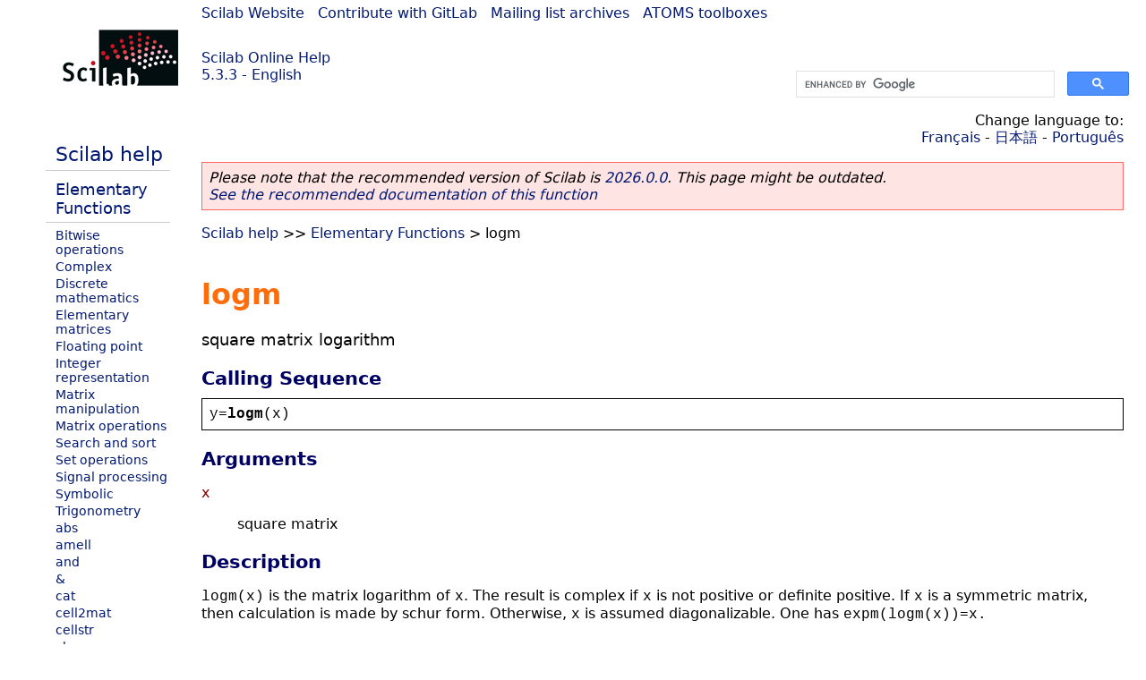

--- FILE ---
content_type: text/html; charset=UTF-8
request_url: https://help.scilab.org/docs/5.3.3/en_US/logm.html
body_size: 3070
content:
<!DOCTYPE html>
<html lang="en">

<head>
  <title>logm - Square matrix logarithm</title>
  <style type="text/css" media="all">
    @import url("/scilab_code.css");
    @import url("/css/c_code.css");
    @import url("/css/xml_code.css");
    @import url("/style.css") not print;
    @import url("/print.css") print;
  </style>
  
  <meta http-equiv="Content-Type" content="text/html" charset="UTF-8" />
  <meta name="viewport" content="width=device-width, initial-scale=1.0">
  
  <link rel="Shortcut icon" href="/favicon.ico" type="image/x-icon" />

  <link rel="canonical" href="https://help.scilab.org/logm" />
  <link rel="alternate" href="https://help.scilab.org/docs/2026.0.0/en_US/logm.html" />
  <link rel="alternate" hreflang="en" href="https://help.scilab.org/docs/5.3.3/en_US/logm.html" />
  <link rel="alternate" hreflang="fr" href="https://help.scilab.org/docs/5.3.3/fr_FR/logm.html" />
  <link rel="alternate" hreflang="ja" href="https://help.scilab.org/docs/5.3.3/ja_JP/logm.html" />
  <link rel="alternate" hreflang="pt" href="https://help.scilab.org/docs/5.3.3/pt_BR/logm.html" />

    <script defer type="text/javascript" src="/js/jquery.min.js"></script>
    <script defer type="text/javascript" src="/js/tooltip.js"></script>

</head>

<body><!--title=logm--> <!--subtitle=square matrix logarithm-->
<!--generationdate=<span class="generationdate">Wed Oct 05 12:09:40 CEST 2011</span>
-->
<div id="global">

  <div id="myHeader">

    <a href="https://www.scilab.org/">Scilab Website</a> | <a href="https://gitlab.com/scilab/scilab">Contribute with GitLab</a> | <a href="https://lists.scilab.org">Mailing list archives</a> | <a href="https://atoms.scilab.org/">ATOMS toolboxes</a>

    <div id="slogan">
      <a href='/'>Scilab Online Help</a><br />5.3.3 - English
    </div>

    <div id="cadre_help">
      <!--login--><br />
      <script async src="https://cse.google.com/cse.js?cx=a345d9cdc188f444d"></script>
<div id="cse" style="width: 400px">
    <div class="gcse-search" data-webSearchQueryAddition="site:help.scilab.org"></div>
</div>

    </div>
  </div>

  <div id="mainArea">
    <!--htdig_noindex-->
    <div id="myLeftArea">
      <div class="title">
        <span class="version">Scilab 5.3.3</span>

      </div>
      <ul class="toc">
<li class="root"><a href="index.html">Scilab help</a></li>
<li class="parent"><a href="section_2cbe47bdd9625e1742e4aa00d40a68e2.html">Elementary Functions</a></li>
<li><a href="section_3aafd536f8ccc91f7bd42797f44a6f94.html">Bitwise operations</a></li>
<li><a href="section_92d4a113335616d17230759ae919fcb2.html">Complex</a></li>
<li><a href="section_d92ec636b21d70cd373b0b0517975251.html">Discrete mathematics</a></li>
<li><a href="section_ba610fcd68844748a4fd0e03f43d5458.html">Elementary matrices</a></li>
<li><a href="section_7e0673f33d2101d0c03dd7a0fd9838ba.html">Floating point</a></li>
<li><a href="section_836e7e8398c76d09b7a2c04c0f71eb17.html">Integer representation</a></li>
<li><a href="section_02944b44829437417dd30a92d80d639a.html">Matrix manipulation</a></li>
<li><a href="section_c1be09e30f84df9e317bcfd2ec4e6990.html">Matrix operations</a></li>
<li><a href="section_aa80d9441563efd9be70d209f3a5304d.html">Search and sort</a></li>
<li><a href="section_b26c1facefdb399710752631e1bfb765.html">Set operations</a></li>
<li><a href="section_d728de877569acf8adb464501fbc83a4.html">Signal processing</a></li>
<li><a href="section_7b914b0b010be1485badc529f41ecd1f.html">Symbolic</a></li>
<li><a href="section_99038107015b1d789de50bf92f154a85.html">Trigonometry</a></li>
<li><a href="abs.html">abs</a></li>
<li><a href="amell.html">amell</a></li>
<li><a href="and.html">and</a></li>
<li><a href="and_op.html">&amp;</a></li>
<li><a href="cat.html">cat</a></li>
<li><a href="cell2mat.html">cell2mat</a></li>
<li><a href="cellstr.html">cellstr</a></li>
<li><a href="char.html">char</a></li>
<li><a href="delip.html">delip</a></li>
<li><a href="diff.html">diff</a></li>
<li><a href="exp.html">exp</a></li>
<li><a href="inttrap.html">inttrap</a></li>
<li><a href="isdef.html">isdef</a></li>
<li><a href="isempty.html">isempty</a></li>
<li><a href="isequal.html">isequal</a></li>
<li><a href="isequalbitwise.html">isequalbitwise</a></li>
<li><a href="isvector.html">isvector</a></li>
<li><a href="log.html">log</a></li>
<li><a href="log10.html">log10</a></li>
<li><a href="log1p.html">log1p</a></li>
<li><a href="log2.html">log2</a></li>
<li class="list-active"><a href="logm.html">logm</a></li>
<li><a href="lstsize.html">lstsize</a></li>
<li><a href="max.html">max</a></li>
<li><a href="min.html">min</a></li>
<li><a href="modulo.html">modulo</a></li>
<li><a href="ndims.html">ndims</a></li>
<li><a href="norm.html">norm</a></li>
<li><a href="or.html">or</a></li>
<li><a href="or_op.html">|</a></li>
<li><a href="pertrans.html">pertrans</a></li>
<li><a href="sign.html">sign</a></li>
<li><a href="signm.html">signm</a></li>
<li><a href="size.html">size</a></li>
<li><a href="sqrt.html">sqrt</a></li>
<li><a href="sqrtm.html">sqrtm</a></li>
<li><a href="squarewave.html">squarewave</a></li>
<li><a href="toeplitz.html">toeplitz</a></li>
<li><a href="typeof.html">typeof</a></li>
</ul>

    </div>
    <!--/htdig_noindex-->

    <div id="myMiddleArea">

      <div class="editbar">
        <!--htdig_noindex-->
        <div class="selectlanguage">
          Change language to: <br/><a href='/docs/5.3.3/fr_FR/logm.html'>Français</a>  - <a href='/docs/5.3.3/ja_JP/logm.html'>日本語</a>  - <a href='/docs/5.3.3/pt_BR/logm.html'>Português</a> 
        </div>
        <!--/htdig_noindex-->

        <div class="favorite">
          <!--favorite-->
        </div>
      </div>
      <p class='deprecated'><span class='versionmodified'>Please note that the recommended version of Scilab is <a href='https://www.scilab.org/download/scilab-2026.0.0'>2026.0.0</a>. This page might be outdated.<br /><a href='/docs/2026.0.0/en_US/logm.html'>See the recommended documentation of this function</a></span></p>
		
			<span class="path"><a href="index.html">Scilab help</a> &gt;&gt; <a href="section_2cbe47bdd9625e1742e4aa00d40a68e2.html">Elementary Functions</a> &gt; logm</span>

      <br />
      <div class="info"></div>

  <div class="refnamediv"><h1 class="refname">logm</h1>

    <p class="refpurpose">square matrix logarithm</p></div>

  <div class="refsynopsisdiv"><h3 class="title">Calling Sequence</h3>

    <div class="synopsis"><pre><span class="default">y</span><span class="default">=</span><span class="functionid">logm</span><span class="default">(</span><span class="default">x</span><span class="default">)</span></pre></div></div>

  <div class="refsection"><h3 class="title">Arguments</h3>

    <dl><dt><span class="term">x</span>

        <dd><p class="para">square matrix</p></dd></dt></dl></div>

  <div class="refsection"><h3 class="title">Description</h3>

    <p class="para"><code class="literal">logm(x)</code> is the matrix logarithm of
    <code class="literal">x</code>. The result is complex if <code class="literal">x</code> is not
    positive or definite positive. If <code class="literal">x</code> is a symmetric
    matrix, then calculation is made by schur form. Otherwise,
    <code class="literal">x</code> is assumed diagonalizable. One has
    <code class="literal">expm(logm(x))=x.</code></p></div>

  <div class="refsection"><h3 class="title">Examples</h3>

    <div class="programlisting"><pre class="scilabcode"><span class="scilabid">A</span><span class="scilaboperator">=</span><span class="scilabopenclose">[</span><span class="scilabnumber">1</span><span class="scilabdefault">,</span><span class="scilabnumber">2</span><span class="scilabdefault">;</span><span class="scilabnumber">3</span><span class="scilabdefault">,</span><span class="scilabnumber">4</span><span class="scilabopenclose">]</span><span class="scilabdefault">;</span>
<span class="scilabmacro">logm</span><span class="scilabopenclose">(</span><span class="scilabid">A</span><span class="scilabopenclose">)</span>
<a class="scilabcommand" href="expm.html">expm</a><span class="scilabopenclose">(</span><span class="scilabmacro">logm</span><span class="scilabopenclose">(</span><span class="scilabid">A</span><span class="scilabopenclose">)</span><span class="scilabopenclose">)</span>

<span class="scilabid">A1</span><span class="scilaboperator">=</span><span class="scilabid">A</span><span class="scilaboperator">*</span><span class="scilabid">A</span><span class="scilaboperator">&#0039;</span><span class="scilabdefault">;</span>
<span class="scilabmacro">logm</span><span class="scilabopenclose">(</span><span class="scilabid">A1</span><span class="scilabopenclose">)</span>
<a class="scilabcommand" href="expm.html">expm</a><span class="scilabopenclose">(</span><span class="scilabmacro">logm</span><span class="scilabopenclose">(</span><span class="scilabid">A1</span><span class="scilabopenclose">)</span><span class="scilabopenclose">)</span>

<span class="scilabid">A1</span><span class="scilabopenclose">(</span><span class="scilabnumber">1</span><span class="scilabdefault">,</span><span class="scilabnumber">1</span><span class="scilabopenclose">)</span><span class="scilaboperator">=</span><span class="scilabconstants">%i</span><span class="scilabdefault">;</span>
<a class="scilabcommand" href="expm.html">expm</a><span class="scilabopenclose">(</span><span class="scilabmacro">logm</span><span class="scilabopenclose">(</span><span class="scilabid">A1</span><span class="scilabopenclose">)</span><span class="scilabopenclose">)</span></pre></div></div>

  <div class="refsection"><h3 class="title">See Also</h3>

    <ul class="itemizedlist"><li class="member"><a href="expm.html" class="link">expm</a> &#8212; square matrix exponential</li>

      <li class="member"><a href="log.html" class="link">log</a> &#8212; natural logarithm</li></ul></div>

      <!--zone_comment-->
      <!--htdig_noindex-->
      <table width="100%"><tr>
          <td width="30%">
            <span class="previous"><a href="log2.html">&lt;&lt; log2</a></span>

          </td>
          <td width="40%" class="center">
            <span class="top"><a href="section_2cbe47bdd9625e1742e4aa00d40a68e2.html">Elementary Functions</a></span>

          </td>
          <td width="30%" class="next" align="right">
            <span class="next"><a href="lstsize.html">lstsize &gt;&gt;</a></span>

          </td>
      </tr></table>
      <!--/htdig_noindex-->
      <hr />
    </div>

  </div>


  <div id="myFooter">
    <table width="100%"><tr><td>
          <b>Copyright (c) 2022-2025 (Dassault Systèmes S.E.)</b><br />Copyright (c) 2017-2022 (ESI Group)<br />Copyright (c) 2011-2017 (Scilab Enterprises)<br />Copyright (c) 1989-2012 (INRIA)<br />Copyright (c) 1989-2007 (ENPC)<br />with <a href="https://gitlab.com/scilab/scilab/-/blob/main/scilab/ACKNOWLEDGEMENTS">contributors</a>
          </td><td align="right">
          Last updated:<br /><span class="generationdate">Wed Oct 05 12:09:40 CEST 2011</span>
          <br /><br /><br />
        </td>
    </tr></table>

  </div>
</div>
<script type="text/javascript" src="/_Incapsula_Resource?SWJIYLWA=719d34d31c8e3a6e6fffd425f7e032f3&ns=1&cb=451839898" async></script></body>

</html>

--- FILE ---
content_type: application/javascript
request_url: https://help.scilab.org/_Incapsula_Resource?SWJIYLWA=719d34d31c8e3a6e6fffd425f7e032f3&ns=1&cb=451839898
body_size: 18441
content:
var _0xe445=['\x4d\x4d\x4b\x6b\x77\x70\x2f\x43\x6c\x7a\x78\x76','\x43\x4d\x4f\x77\x77\x37\x48\x43\x6b\x46\x39\x2b\x77\x70\x2f\x43\x67\x38\x4b\x50\x48\x4d\x4f\x75\x4d\x38\x4b\x6e\x77\x35\x76\x44\x73\x4d\x4b\x70\x77\x37\x56\x42\x77\x36\x7a\x44\x67\x4d\x4f\x4d\x4f\x73\x4f\x6d\x77\x70\x4e\x68\x77\x37\x41\x6d\x77\x70\x58\x43\x6e\x63\x4f\x6b\x42\x63\x4f\x4e\x77\x34\x50\x43\x6d\x31\x63\x38\x54\x73\x4f\x62\x4b\x32\x7a\x44\x6a\x73\x4b\x6e\x77\x35\x51\x44\x77\x36\x7a\x43\x75\x4d\x4f\x4c\x77\x72\x58\x43\x75\x4d\x4f\x75\x77\x72\x73\x76\x53\x38\x4b\x61\x64\x38\x4b\x47\x65\x38\x4b\x69\x77\x70\x78\x6b\x64\x73\x4f\x50\x77\x71\x51\x32','\x5a\x4d\x4f\x77\x52\x4d\x4b\x75\x57\x4d\x4f\x34','\x44\x38\x4f\x5a\x77\x37\x41\x3d','\x50\x63\x4f\x2b\x77\x34\x74\x6c\x4d\x63\x4b\x44\x59\x4d\x4b\x72\x77\x71\x73\x32\x77\x36\x41\x3d','\x4f\x73\x4f\x43\x77\x35\x37\x43\x76\x57\x34\x3d','\x77\x36\x6e\x44\x75\x73\x4b\x34\x4d\x63\x4f\x71\x4b\x67\x3d\x3d','\x77\x71\x76\x43\x6e\x38\x4b\x48\x44\x48\x55\x3d','\x77\x34\x7a\x43\x67\x58\x56\x30\x55\x55\x49\x3d','\x77\x6f\x31\x7a\x46\x77\x6f\x64\x77\x71\x77\x3d','\x41\x79\x6b\x56\x77\x36\x74\x4d\x77\x37\x73\x50','\x49\x4d\x4b\x35\x77\x70\x7a\x43\x6c\x67\x6c\x70','\x55\x4d\x4f\x68\x47\x51\x3d\x3d','\x77\x34\x44\x43\x6c\x63\x4b\x39\x4e\x63\x4b\x61\x48\x42\x73\x3d','\x77\x6f\x51\x42\x46\x73\x4f\x59\x77\x37\x42\x68','\x77\x35\x41\x63\x65\x38\x4f\x30','\x4a\x6e\x58\x43\x70\x4d\x4b\x6e\x51\x67\x67\x3d','\x4a\x4d\x4f\x54\x77\x6f\x37\x44\x6e\x73\x4b\x72\x48\x51\x3d\x3d','\x77\x37\x37\x43\x75\x47\x67\x73\x54\x45\x54\x44\x6f\x30\x68\x4c\x53\x73\x4f\x54\x77\x71\x37\x43\x6c\x48\x45\x3d','\x4e\x38\x4f\x45\x77\x70\x76\x44\x75\x73\x4b\x71','\x43\x6d\x72\x43\x6b\x51\x3d\x3d','\x77\x72\x4c\x44\x68\x77\x68\x52\x46\x63\x4f\x4e\x47\x31\x72\x43\x6f\x6a\x44\x43\x72\x53\x35\x68\x54\x63\x4b\x5a\x4a\x63\x4f\x32\x77\x71\x6c\x63\x77\x35\x55\x4f\x51\x68\x2f\x43\x67\x7a\x72\x44\x6f\x38\x4b\x34\x77\x36\x77\x45\x41\x4d\x4b\x6c','\x77\x6f\x45\x48\x42\x73\x4f\x49\x77\x35\x41\x3d','\x51\x63\x4b\x33\x5a\x77\x3d\x3d','\x77\x35\x35\x57\x77\x36\x55\x3d','\x77\x36\x48\x43\x74\x56\x67\x3d','\x51\x4d\x4f\x5a\x77\x70\x55\x3d','\x50\x38\x4b\x47\x4f\x51\x3d\x3d','\x77\x35\x48\x44\x6e\x6e\x45\x3d','\x77\x35\x62\x44\x6c\x53\x6f\x3d','\x77\x34\x58\x43\x6e\x73\x4b\x33\x4e\x38\x4b\x57\x4f\x77\x3d\x3d','\x77\x36\x44\x43\x75\x4d\x4b\x52\x4a\x45\x7a\x43\x6d\x51\x3d\x3d','\x65\x73\x4b\x4d\x77\x36\x66\x43\x70\x56\x4a\x6a\x77\x37\x44\x43\x6f\x51\x3d\x3d','\x4b\x73\x4f\x43\x77\x34\x6b\x3d','\x44\x63\x4f\x68\x77\x37\x4d\x3d','\x43\x51\x4e\x7a\x62\x73\x4b\x4c\x77\x35\x76\x44\x75\x31\x34\x3d','\x50\x73\x4b\x49\x4d\x51\x3d\x3d','\x77\x36\x72\x44\x6e\x6c\x63\x47\x48\x63\x4b\x55','\x59\x63\x4f\x53\x77\x6f\x41\x3d','\x45\x69\x44\x43\x6f\x51\x3d\x3d','\x42\x73\x4f\x5a\x77\x70\x6b\x3d','\x77\x71\x63\x79\x77\x72\x34\x3d','\x77\x34\x7a\x44\x6f\x54\x54\x44\x73\x6b\x73\x52','\x77\x36\x72\x44\x6b\x31\x4d\x3d','\x57\x6a\x66\x43\x74\x4d\x4f\x42\x77\x71\x48\x43\x70\x4d\x4b\x6d\x59\x47\x72\x43\x67\x77\x3d\x3d','\x4a\x42\x70\x69','\x4d\x48\x33\x43\x71\x52\x37\x43\x75\x63\x4f\x6c','\x4a\x38\x4b\x42\x41\x44\x74\x72\x47\x78\x34\x4b','\x41\x43\x67\x59\x77\x36\x41\x3d','\x77\x71\x76\x43\x6f\x6e\x76\x43\x6d\x44\x48\x43\x71\x54\x2f\x44\x6f\x38\x4f\x71\x77\x70\x7a\x44\x70\x63\x4b\x6f\x77\x36\x34\x72\x4b\x38\x4b\x6c\x66\x63\x4b\x2f\x51\x73\x4b\x55\x4d\x6c\x7a\x43\x6d\x73\x4f\x4a\x77\x35\x4c\x44\x75\x4d\x4f\x37\x77\x35\x52\x46\x77\x36\x6a\x43\x72\x63\x4b\x76\x77\x36\x58\x43\x6d\x4d\x4b\x55\x77\x6f\x70\x32\x77\x6f\x66\x44\x68\x45\x45\x3d','\x77\x71\x6a\x43\x6d\x73\x4b\x59\x44\x51\x3d\x3d','\x77\x35\x76\x43\x73\x67\x50\x43\x67\x73\x4b\x70','\x77\x72\x54\x43\x69\x73\x4b\x46\x41\x6e\x56\x52','\x77\x34\x38\x55\x63\x51\x3d\x3d','\x57\x77\x31\x77','\x77\x71\x59\x78\x77\x72\x4c\x43\x73\x7a\x48\x43\x67\x77\x3d\x3d','\x77\x37\x44\x43\x70\x63\x4b\x53\x4a\x58\x76\x43\x68\x4d\x4b\x46\x44\x67\x58\x43\x70\x67\x3d\x3d','\x48\x45\x58\x43\x6d\x51\x3d\x3d','\x77\x71\x6a\x43\x76\x45\x58\x43\x6e\x38\x4f\x67\x77\x36\x66\x43\x6b\x6e\x4a\x6d\x77\x70\x56\x66','\x77\x35\x63\x4a\x5a\x4d\x4f\x70\x77\x71\x30\x3d','\x77\x35\x6c\x4a\x77\x6f\x50\x43\x74\x52\x76\x43\x73\x77\x3d\x3d','\x77\x70\x46\x61\x47\x67\x42\x61\x77\x34\x55\x3d','\x54\x63\x4b\x73\x49\x51\x3d\x3d','\x54\x44\x4a\x70','\x4d\x6a\x33\x43\x70\x77\x3d\x3d','\x65\x44\x35\x4c\x58\x73\x4f\x6d\x47\x78\x78\x32','\x77\x70\x37\x44\x6a\x4d\x4f\x79\x61\x63\x4b\x56\x50\x44\x58\x43\x71\x67\x63\x70\x48\x73\x4f\x46\x5a\x41\x67\x48\x77\x34\x49\x39\x77\x70\x72\x44\x6b\x32\x77\x4a\x77\x71\x2f\x44\x75\x4d\x4b\x5a\x62\x73\x4f\x62\x58\x43\x5a\x65\x77\x6f\x67\x41\x77\x35\x68\x7a\x77\x71\x33\x43\x76\x56\x48\x43\x67\x43\x72\x43\x6e\x4d\x4b\x54','\x61\x73\x4f\x57\x77\x34\x44\x43\x6d\x67\x3d\x3d','\x5a\x38\x4b\x78\x4a\x38\x4f\x38\x77\x37\x6c\x6e\x77\x72\x34\x3d','\x4e\x57\x4c\x43\x6c\x41\x3d\x3d','\x4c\x73\x4f\x58\x77\x34\x62\x43\x67\x48\x4e\x56\x77\x72\x30\x3d','\x46\x38\x4f\x30\x77\x36\x63\x3d','\x4f\x77\x78\x4f','\x77\x71\x48\x44\x6f\x42\x54\x43\x6d\x38\x4b\x67\x77\x37\x4c\x44\x6b\x57\x73\x67\x77\x35\x51\x3d','\x77\x37\x4c\x44\x6c\x48\x34\x73\x50\x63\x4b\x76\x58\x56\x54\x44\x75\x53\x4c\x44\x75\x77\x3d\x3d','\x77\x70\x4e\x78\x44\x51\x3d\x3d','\x52\x77\x76\x43\x76\x51\x3d\x3d','\x56\x54\x72\x43\x75\x38\x4f\x55\x77\x70\x62\x43\x6f\x77\x3d\x3d','\x42\x53\x72\x43\x67\x77\x3d\x3d','\x62\x78\x51\x67\x77\x35\x2f\x44\x75\x38\x4f\x62\x4f\x6b\x78\x38\x4e\x63\x4f\x51','\x77\x36\x37\x44\x73\x4d\x4b\x31\x4c\x38\x4f\x6b\x4b\x42\x72\x43\x67\x51\x3d\x3d','\x59\x53\x50\x43\x68\x30\x34\x2b\x66\x48\x7a\x44\x6e\x4d\x4f\x64\x77\x35\x30\x53','\x77\x72\x7a\x43\x69\x73\x4b\x4a\x45\x47\x5a\x65\x77\x36\x2f\x43\x6e\x41\x3d\x3d','\x77\x72\x66\x43\x6d\x4d\x4b\x76','\x65\x38\x4b\x6a\x46\x77\x3d\x3d','\x77\x70\x45\x31\x4d\x51\x3d\x3d','\x77\x71\x74\x34\x77\x72\x38\x3d','\x77\x71\x77\x46\x44\x4d\x4f\x61','\x77\x36\x48\x44\x6e\x6b\x30\x31\x41\x4d\x4b\x52\x54\x41\x3d\x3d','\x65\x38\x4f\x58\x77\x70\x73\x3d','\x4d\x79\x52\x46\x61\x4d\x4b\x4c\x77\x34\x55\x3d','\x77\x37\x7a\x44\x6b\x32\x30\x3d','\x77\x36\x45\x46\x77\x36\x4d\x3d','\x77\x35\x39\x53\x77\x6f\x58\x43\x6f\x77\x6e\x43\x71\x47\x64\x71\x62\x41\x3d\x3d','\x77\x35\x78\x51\x77\x36\x77\x3d','\x77\x70\x54\x44\x6c\x6e\x4d\x3d','\x77\x34\x6a\x44\x70\x6e\x6c\x41\x77\x37\x51\x3d','\x77\x36\x55\x4e\x54\x38\x4f\x67\x66\x73\x4b\x6a','\x77\x71\x45\x56\x4c\x67\x3d\x3d','\x77\x34\x6a\x43\x76\x38\x4b\x68','\x61\x38\x4b\x4f\x77\x36\x2f\x43\x72\x6b\x52\x31','\x77\x70\x6e\x44\x74\x32\x56\x53\x77\x36\x56\x6a','\x77\x72\x50\x44\x75\x6c\x34\x3d','\x77\x37\x76\x43\x68\x41\x6b\x3d','\x77\x71\x77\x79\x77\x37\x56\x49\x77\x70\x62\x44\x6a\x67\x3d\x3d','\x77\x35\x49\x59\x5a\x4d\x4f\x31\x77\x72\x77\x3d','\x77\x34\x66\x44\x75\x4d\x4b\x63','\x57\x63\x4b\x6f\x77\x34\x45\x6e\x4b\x73\x4b\x66\x77\x36\x4c\x44\x76\x4d\x4b\x67','\x62\x69\x6e\x43\x68\x31\x6f\x2b\x5a\x67\x3d\x3d','\x50\x41\x78\x58','\x45\x63\x4b\x7a\x77\x34\x73\x6d\x4b\x63\x4b\x51\x77\x36\x58\x44\x74\x38\x4b\x68\x53\x77\x3d\x3d','\x77\x35\x66\x43\x72\x54\x6f\x3d','\x77\x6f\x34\x2f\x44\x77\x3d\x3d','\x77\x34\x2f\x44\x6a\x73\x4b\x4b','\x61\x7a\x4a\x5a\x64\x38\x4b\x54','\x42\x79\x44\x43\x75\x38\x4b\x42\x77\x72\x2f\x44\x6e\x67\x3d\x3d','\x77\x37\x41\x51\x77\x36\x77\x3d','\x62\x63\x4f\x52\x53\x41\x3d\x3d','\x77\x6f\x70\x70\x4a\x67\x30\x62\x77\x72\x66\x43\x75\x41\x30\x3d','\x62\x38\x4f\x7a\x77\x6f\x41\x3d','\x52\x4d\x4b\x73\x77\x36\x6f\x3d','\x4d\x52\x67\x76\x77\x34\x4c\x44\x6f\x63\x4f\x47\x4f\x77\x39\x74\x4c\x4d\x4f\x44\x47\x68\x34\x4c\x4b\x47\x63\x3d','\x52\x38\x4f\x44\x62\x51\x3d\x3d','\x77\x72\x50\x43\x6d\x4d\x4b\x69','\x4f\x6a\x5a\x48','\x4c\x48\x54\x43\x73\x68\x37\x43\x70\x4d\x4f\x6a\x59\x4d\x4f\x57\x4c\x73\x4b\x61\x77\x72\x72\x44\x76\x52\x33\x43\x74\x6e\x52\x67\x4b\x67\x3d\x3d','\x65\x4d\x4f\x71\x44\x32\x4e\x45\x77\x35\x51\x38','\x4a\x63\x4f\x58\x77\x35\x7a\x43\x73\x32\x35\x51','\x77\x36\x73\x76\x54\x77\x3d\x3d','\x77\x35\x44\x43\x69\x47\x35\x30\x54\x45\x54\x44\x6e\x30\x78\x44\x59\x63\x4b\x64\x77\x71\x4c\x43\x69\x55\x6f\x4b\x77\x37\x70\x6a\x77\x36\x42\x61\x47\x31\x6f\x57\x54\x54\x5a\x75\x77\x6f\x59\x36\x55\x4d\x4b\x51\x47\x63\x4f\x4d\x77\x34\x2f\x44\x6e\x6e\x63\x2b\x64\x41\x3d\x3d','\x4f\x63\x4f\x65\x77\x34\x66\x43\x73\x33\x4e\x57\x77\x71\x73\x3d','\x65\x53\x39\x31\x48\x43\x6f\x61','\x42\x38\x4f\x33\x77\x6f\x73\x3d','\x58\x79\x35\x72','\x50\x38\x4b\x4c\x50\x53\x68\x74\x47\x67\x3d\x3d','\x77\x36\x72\x43\x72\x41\x54\x43\x68\x4d\x4b\x35\x77\x37\x58\x44\x76\x47\x73\x72\x77\x70\x31\x52\x77\x6f\x7a\x43\x69\x68\x77\x77\x77\x35\x6c\x75\x65\x38\x4b\x53\x4d\x4d\x4f\x5a','\x65\x4d\x4b\x78\x50\x63\x4f\x50\x77\x36\x52\x69','\x77\x35\x44\x44\x71\x43\x2f\x44\x73\x6c\x59\x58\x77\x6f\x78\x6e\x77\x35\x54\x44\x6f\x4d\x4b\x70\x77\x72\x33\x44\x6a\x33\x31\x4c\x77\x37\x6c\x52\x77\x71\x37\x43\x68\x53\x74\x2b\x77\x71\x42\x34\x77\x70\x6b\x55\x64\x67\x3d\x3d','\x59\x4d\x4f\x77\x77\x35\x38\x3d','\x49\x38\x4b\x67\x77\x6f\x76\x43\x67\x68\x52\x31\x77\x6f\x45\x3d','\x77\x34\x67\x63\x5a\x73\x4f\x6e\x77\x71\x33\x43\x68\x41\x3d\x3d','\x77\x36\x6e\x43\x6b\x38\x4f\x66\x47\x54\x46\x46\x77\x72\x6a\x43\x6b\x6d\x67\x3d','\x66\x77\x73\x69\x77\x34\x58\x44\x75\x77\x3d\x3d','\x62\x43\x50\x44\x69\x56\x67\x79\x65\x6d\x7a\x44\x6b\x63\x4f\x64\x77\x35\x73\x50\x77\x71\x38\x3d','\x4a\x73\x4b\x45\x77\x37\x76\x43\x70\x56\x35\x2b\x77\x37\x63\x3d','\x54\x44\x48\x43\x73\x63\x4f\x57\x77\x6f\x54\x43\x6f\x73\x4b\x73\x59\x45\x38\x3d','\x77\x70\x34\x53\x42\x4d\x4f\x47\x77\x35\x44\x44\x72\x41\x3d\x3d','\x77\x35\x42\x52\x77\x36\x45\x3d','\x77\x35\x44\x44\x71\x43\x2f\x44\x73\x6c\x59\x58\x77\x6f\x78\x6e\x77\x35\x54\x44\x6f\x4d\x4b\x70\x77\x71\x37\x44\x67\x6d\x5a\x43\x77\x37\x39\x4c\x77\x37\x33\x43\x75\x7a\x52\x43\x77\x36\x78\x6b\x77\x6f\x74\x41\x5a\x67\x59\x51\x77\x37\x42\x75\x51\x63\x4f\x33\x77\x71\x44\x43\x74\x41\x3d\x3d','\x77\x37\x6a\x43\x69\x73\x4b\x30','\x77\x70\x30\x4b\x48\x4d\x4f\x61\x77\x36\x4a\x67\x77\x35\x4d\x2b\x43\x67\x3d\x3d','\x77\x70\x52\x63\x47\x51\x35\x64\x77\x34\x45\x38\x77\x71\x4c\x44\x75\x43\x6c\x46\x77\x70\x44\x44\x70\x38\x4b\x51\x42\x67\x59\x47\x51\x44\x62\x43\x69\x41\x77\x3d','\x59\x42\x34\x67\x77\x34\x76\x44\x75\x38\x4f\x42','\x4a\x6a\x35\x50\x46\x48\x6f\x3d','\x63\x69\x50\x43\x6d\x51\x3d\x3d','\x49\x38\x4b\x39\x77\x70\x45\x3d','\x50\x38\x4b\x47\x77\x36\x72\x43\x70\x30\x39\x66\x77\x36\x49\x3d','\x49\x38\x4b\x35\x77\x6f\x33\x43\x6a\x51\x3d\x3d','\x4a\x53\x4a\x57\x47\x6d\x66\x43\x6e\x4d\x4b\x49','\x42\x73\x4f\x48\x77\x35\x68\x31\x61\x67\x48\x43\x6f\x63\x4f\x4e','\x77\x37\x50\x44\x75\x38\x4b\x39','\x50\x38\x4b\x70\x77\x70\x44\x43\x67\x67\x6c\x7a','\x51\x73\x4f\x53\x77\x35\x72\x43\x6d\x4d\x4b\x39\x77\x6f\x73\x3d','\x77\x36\x51\x4a\x52\x51\x3d\x3d','\x4a\x53\x4a\x57\x47\x6d\x66\x43\x6e\x4d\x4b\x6b\x59\x68\x6b\x2b\x58\x77\x3d\x3d','\x77\x6f\x4a\x5a\x41\x41\x78\x61\x77\x34\x34\x4f\x77\x71\x4c\x43\x6f\x44\x51\x4c','\x42\x73\x4f\x62\x77\x35\x70\x7a\x63\x41\x6e\x43\x6f\x38\x4f\x47','\x77\x6f\x76\x43\x76\x63\x4b\x34','\x4d\x6a\x6c\x61\x63\x73\x4b\x63\x77\x35\x50\x44\x6d\x55\x54\x44\x6c\x73\x4f\x31','\x77\x70\x74\x43\x77\x71\x37\x43\x75\x57\x6b\x51\x47\x38\x4f\x57\x42\x51\x3d\x3d','\x77\x35\x33\x43\x6e\x73\x4b\x71\x4a\x41\x3d\x3d','\x48\x69\x59\x54\x77\x36\x4a\x52\x77\x34\x41\x3d','\x5a\x63\x4f\x68\x47\x48\x49\x3d','\x65\x43\x56\x35\x45\x6a\x49\x58','\x77\x37\x55\x78\x77\x36\x64\x50\x77\x70\x48\x44\x68\x4d\x4b\x38','\x77\x36\x6b\x35\x77\x34\x41\x3d','\x4f\x7a\x31\x49','\x4f\x38\x4b\x4a\x77\x36\x6f\x3d','\x77\x35\x42\x74\x77\x6f\x49\x3d','\x62\x79\x33\x43\x6a\x51\x3d\x3d','\x44\x38\x4f\x33\x77\x37\x55\x3d','\x51\x79\x76\x43\x71\x6a\x66\x44\x6c\x79\x35\x77\x45\x4d\x4f\x37\x77\x72\x7a\x44\x71\x67\x6e\x44\x68\x41\x52\x54\x77\x6f\x6f\x3d','\x77\x6f\x59\x59\x4f\x63\x4f\x56\x77\x35\x62\x44\x72\x63\x4b\x66\x77\x70\x34\x3d','\x77\x34\x49\x4d\x77\x37\x41\x3d','\x77\x70\x67\x59\x41\x38\x4f\x50','\x50\x63\x4b\x74\x77\x6f\x6a\x43\x6a\x42\x70\x36\x77\x6f\x62\x43\x70\x67\x63\x3d','\x53\x63\x4b\x2b\x77\x34\x77\x78\x4f\x4d\x4b\x46','\x4f\x44\x31\x61\x63\x73\x4b\x59\x77\x35\x66\x44\x75\x56\x4c\x44\x6c\x4d\x4b\x2b\x77\x34\x6b\x4b\x77\x36\x7a\x43\x74\x67\x6b\x74','\x77\x37\x38\x4a\x54\x63\x4f\x79\x62\x77\x3d\x3d','\x57\x4d\x4f\x53\x77\x35\x72\x43\x6d\x38\x4b\x6d\x77\x70\x45\x3d','\x77\x36\x63\x4a\x56\x38\x4f\x75\x62\x63\x4b\x71\x4e\x52\x2f\x43\x73\x4d\x4b\x4b\x77\x37\x6e\x43\x69\x73\x4f\x41\x63\x56\x45\x77\x77\x6f\x59\x3d','\x77\x35\x62\x43\x68\x58\x64\x6d\x51\x41\x3d\x3d','\x59\x7a\x7a\x43\x6d\x58\x4d\x72\x59\x32\x77\x3d','\x4d\x6e\x6e\x43\x73\x52\x44\x43\x71\x73\x4f\x73\x53\x38\x4f\x63\x4a\x4d\x4f\x41\x77\x71\x2f\x44\x76\x78\x7a\x43\x75\x48\x4a\x67\x4b\x73\x4b\x43\x61\x63\x4b\x2b\x55\x52\x48\x43\x69\x77\x6c\x4b\x77\x6f\x2f\x43\x74\x51\x3d\x3d','\x77\x6f\x51\x57\x42\x73\x4f\x55\x77\x34\x45\x3d','\x77\x36\x54\x44\x72\x73\x4b\x43','\x77\x35\x6e\x43\x6c\x38\x4b\x73\x4e\x38\x4b\x4c\x50\x51\x34\x3d','\x77\x70\x42\x6e\x41\x78\x41\x4f\x77\x72\x2f\x43\x6f\x67\x58\x43\x76\x4d\x4f\x33\x61\x38\x4b\x63\x77\x70\x62\x44\x6c\x78\x6f\x30\x42\x6d\x59\x3d','\x77\x35\x62\x44\x70\x54\x62\x44\x6f\x46\x6f\x3d','\x77\x70\x35\x64\x77\x71\x72\x43\x76\x30\x34\x59\x44\x4d\x4f\x56','\x51\x73\x4b\x6e\x77\x35\x4d\x72\x4b\x38\x4b\x58\x77\x37\x6a\x44\x74\x73\x4b\x32\x41\x63\x4f\x6c\x77\x6f\x59\x36\x77\x71\x41\x4e\x77\x36\x48\x44\x67\x38\x4b\x70\x77\x34\x73\x3d','\x4b\x6e\x6e\x43\x71\x77\x7a\x43\x71\x41\x3d\x3d','\x77\x36\x33\x43\x70\x52\x50\x43\x68\x38\x4b\x69\x77\x37\x4c\x44\x6c\x57\x73\x68','\x63\x69\x44\x43\x69\x45\x6b\x73\x59\x58\x76\x44\x6b\x67\x3d\x3d','\x77\x70\x35\x64\x77\x72\x37\x43\x72\x45\x45\x5a\x49\x63\x4f\x64\x43\x54\x59\x61\x52\x6e\x44\x43\x6b\x79\x2f\x44\x6f\x63\x4b\x68','\x77\x72\x39\x6c\x41\x52\x41\x66\x77\x72\x76\x43\x6a\x69\x58\x43\x72\x4d\x4b\x7a\x66\x73\x4b\x54\x77\x6f\x4d\x3d','\x77\x37\x2f\x43\x75\x42\x6a\x43\x6b\x4d\x4b\x6b\x77\x36\x67\x3d','\x59\x38\x4b\x78\x4d\x63\x4f\x44\x77\x37\x6c\x2b\x77\x6f\x34\x5a\x4c\x41\x3d\x3d','\x55\x4d\x4f\x6f\x77\x70\x6c\x65\x77\x36\x4d\x6b','\x44\x4d\x4b\x65\x4f\x79\x35\x33\x42\x68\x38\x41','\x77\x37\x51\x73\x77\x37\x31\x58\x77\x70\x48\x44\x6d\x41\x3d\x3d','\x77\x34\x50\x43\x68\x58\x64\x2f\x64\x55\x4c\x44\x6f\x55\x64\x50\x65\x73\x4f\x4e','\x47\x7a\x44\x43\x6f\x69\x72\x44\x6a\x54\x49\x3d','\x77\x37\x78\x76\x77\x35\x51\x66\x77\x6f\x42\x55','\x77\x70\x63\x50\x41\x38\x4f\x53\x77\x35\x44\x44\x74\x77\x3d\x3d','\x77\x6f\x64\x6e\x47\x78\x30\x4d\x77\x71\x59\x3d','\x77\x34\x7a\x43\x67\x38\x4b\x77\x49\x38\x4b\x57\x49\x41\x3d\x3d','\x4f\x53\x78\x4a\x61\x63\x4b\x65','\x4f\x57\x44\x43\x72\x67\x72\x43\x75\x63\x4f\x2b','\x77\x34\x2f\x43\x6c\x47\x6b\x3d','\x77\x6f\x49\x46\x45\x73\x4b\x72\x77\x6f\x67\x6c','\x5a\x69\x74\x39\x47\x69\x77\x62','\x4e\x73\x4b\x30\x77\x70\x66\x43\x6c\x67\x6c\x6f','\x77\x36\x76\x44\x6f\x73\x4b\x79\x4b\x63\x4f\x73\x49\x68\x62\x43\x68\x73\x4f\x4b','\x64\x73\x4f\x45\x77\x70\x4a\x77\x56\x38\x4f\x79\x77\x35\x58\x44\x6c\x73\x4f\x2f\x77\x37\x6e\x43\x67\x48\x59\x3d','\x4d\x38\x4b\x51\x77\x36\x66\x43\x73\x55\x4e\x6a','\x55\x79\x51\x67\x77\x34\x58\x44\x71\x4d\x4f\x42\x4f\x30\x4a\x70\x4b\x4d\x4f\x48','\x77\x70\x64\x4e\x48\x42\x68\x48\x77\x35\x4d\x3d','\x77\x37\x55\x37\x77\x37\x6c\x6c\x77\x70\x44\x44\x6e\x38\x4b\x6a\x62\x57\x45\x50\x46\x6a\x74\x47','\x77\x36\x50\x44\x67\x31\x41\x53\x48\x63\x4b\x50','\x4c\x6e\x2f\x43\x70\x38\x4b\x42\x51\x78\x51\x4f\x77\x34\x46\x55\x77\x70\x33\x43\x6c\x7a\x37\x43\x76\x6c\x4e\x48\x77\x34\x76\x43\x6e\x69\x76\x44\x74\x38\x4b\x39\x47\x4d\x4f\x4f\x77\x34\x77\x3d','\x77\x70\x44\x44\x71\x6d\x4a\x47\x77\x36\x56\x34','\x55\x63\x4f\x52\x77\x70\x78\x31\x5a\x4d\x4b\x52\x4f\x4d\x4b\x69\x77\x37\x4d\x56\x77\x70\x33\x44\x6a\x53\x6c\x67\x46\x47\x6b\x5a\x77\x6f\x56\x70\x77\x71\x45\x6b\x77\x37\x51\x3d','\x77\x6f\x74\x4a\x77\x71\x4c\x43\x75\x46\x77\x45','\x53\x73\x4f\x59\x77\x35\x66\x43\x69\x73\x4b\x6b\x77\x6f\x59\x75\x51\x38\x4b\x41\x4c\x45\x66\x43\x70\x73\x4f\x77\x77\x34\x58\x43\x6e\x44\x67\x75\x77\x72\x44\x44\x76\x73\x4f\x2f\x77\x72\x4c\x44\x6b\x45\x68\x51\x50\x38\x4b\x67\x44\x38\x4b\x77\x77\x70\x30\x30','\x50\x38\x4f\x78\x77\x34\x4e\x31\x5a\x67\x54\x43\x76\x73\x4f\x42\x77\x35\x72\x44\x72\x78\x48\x43\x71\x41\x70\x67\x49\x38\x4b\x42\x48\x45\x2f\x44\x70\x58\x73\x76','\x63\x53\x56\x34\x44\x6a\x4d\x58\x77\x37\x2f\x43\x71\x79\x34\x70\x47\x6d\x51\x54\x77\x34\x44\x43\x6c\x79\x4c\x43\x70\x4d\x4f\x77\x50\x4d\x4b\x6a\x64\x4d\x4b\x6a\x4b\x45\x56\x77\x4e\x69\x5a\x67\x77\x36\x6f\x54\x4e\x38\x4f\x54\x47\x53\x62\x44\x76\x38\x4f\x55\x77\x35\x34\x3d','\x4a\x69\x2f\x43\x6a\x56\x34\x56\x62\x33\x72\x44\x6d\x38\x4f\x44\x77\x35\x51\x4d\x77\x71\x44\x44\x76\x63\x4f\x6b\x66\x73\x4f\x45\x4c\x31\x50\x43\x73\x38\x4b\x50\x77\x35\x78\x36\x57\x31\x58\x43\x73\x79\x39\x36\x77\x72\x4d\x3d','\x77\x37\x72\x44\x70\x38\x4b\x34\x4f\x63\x4f\x6d\x50\x41\x7a\x44\x6e\x63\x4f\x52\x4e\x55\x44\x43\x70\x4d\x4f\x69\x77\x71\x44\x43\x6d\x51\x3d\x3d','\x4d\x44\x5a\x4b\x44\x6e\x72\x43\x67\x51\x3d\x3d','\x49\x79\x74\x52\x44\x6d\x66\x43\x6e\x63\x4b\x56','\x4c\x73\x4f\x65\x77\x35\x33\x43\x74\x6e\x74\x55\x77\x37\x62\x43\x75\x63\x4b\x6a\x4a\x38\x4f\x51\x46\x73\x4b\x59\x77\x37\x41\x3d','\x77\x35\x4c\x43\x67\x57\x70\x6d\x54\x46\x6a\x44\x70\x51\x3d\x3d','\x61\x78\x63\x68\x77\x34\x37\x44\x72\x73\x4f\x46\x59\x56\x39\x36\x4e\x63\x4f\x42\x45\x78\x67\x5a','\x63\x44\x4a\x79\x43\x43\x6f\x42','\x66\x73\x4f\x77\x77\x70\x5a\x36\x5a\x4d\x4b\x4d\x49\x67\x3d\x3d','\x77\x35\x33\x44\x73\x4d\x4b\x31\x47\x38\x4f\x77\x50\x42\x72\x43\x6e\x73\x4f\x46\x50\x45\x73\x3d','\x77\x6f\x30\x63\x45\x63\x4f\x4d\x77\x37\x42\x36','\x59\x38\x4f\x68\x47\x6e\x4e\x56\x77\x36\x6b\x2f\x77\x35\x7a\x43\x6f\x68\x39\x35\x77\x35\x6e\x43\x67\x51\x3d\x3d','\x77\x34\x39\x45\x77\x6f\x6a\x43\x74\x52\x76\x43\x73\x67\x3d\x3d','\x58\x6a\x50\x43\x75\x73\x4f\x52\x77\x6f\x50\x43\x70\x38\x4b\x57\x62\x55\x4c\x43\x68\x48\x58\x44\x73\x79\x6e\x44\x6d\x73\x4f\x44\x51\x38\x4f\x71\x41\x77\x3d\x3d','\x77\x37\x7a\x44\x74\x4d\x4b\x37\x4c\x38\x4f\x6d','\x77\x6f\x55\x65\x42\x4d\x4f\x46\x77\x34\x76\x44\x73\x38\x4f\x66\x77\x6f\x31\x7a\x4c\x6a\x39\x43\x4b\x73\x4f\x69\x61\x73\x4b\x36\x77\x71\x63\x3d','\x49\x44\x31\x41\x62\x73\x4b\x61','\x50\x63\x4f\x64\x77\x36\x48\x43\x6f\x47\x68\x52\x77\x72\x62\x43\x72\x41\x3d\x3d','\x77\x71\x51\x31\x77\x71\x72\x43\x76\x53\x4c\x43\x69\x68\x50\x43\x70\x63\x4b\x47\x64\x30\x41\x64\x47\x31\x45\x58\x77\x35\x37\x43\x69\x68\x55\x3d','\x4c\x4d\x4f\x4b\x77\x35\x76\x43\x70\x32\x35\x4c','\x50\x32\x6a\x43\x73\x6a\x72\x43\x6f\x63\x4f\x73\x54\x4d\x4f\x41','\x77\x6f\x59\x46\x44\x73\x4f\x57\x77\x36\x4e\x6f\x77\x34\x6b\x30\x48\x43\x66\x43\x72\x30\x42\x7a\x77\x34\x5a\x34','\x61\x51\x4d\x6e\x77\x35\x2f\x44\x75\x38\x4f\x61','\x51\x38\x4b\x31\x77\x34\x59\x79\x4f\x51\x3d\x3d','\x44\x73\x4f\x50\x77\x34\x4a\x35\x59\x77\x48\x43\x75\x4d\x4f\x48\x77\x35\x37\x43\x70\x41\x44\x43\x6d\x42\x64\x74\x4e\x4d\x4b\x4c\x47\x46\x4c\x44\x6c\x58\x4d\x3d','\x4e\x73\x4b\x57\x4f\x6a\x78\x74\x41\x51\x3d\x3d','\x77\x70\x46\x61\x47\x77\x56\x57\x77\x34\x4d\x6c\x77\x71\x37\x43\x74\x79\x34\x3d','\x65\x79\x74\x74\x45\x6a\x6b\x54\x77\x36\x58\x43\x73\x48\x49\x6a\x46\x57\x45\x65\x77\x37\x6a\x43\x67\x7a\x44\x43\x70\x38\x4f\x2f\x5a\x38\x4f\x79\x4d\x73\x4b\x54\x65\x67\x3d\x3d','\x77\x70\x34\x46\x46\x4d\x4f\x4b\x77\x36\x45\x3d','\x77\x34\x41\x78\x62\x41\x3d\x3d','\x57\x63\x4f\x78\x77\x70\x35\x4b\x77\x36\x49\x32\x64\x63\x4f\x71','\x77\x70\x66\x43\x6a\x63\x4b\x42\x41\x47\x4a\x4e\x77\x71\x54\x43\x68\x54\x35\x42\x77\x71\x37\x43\x6d\x6b\x4e\x32\x5a\x38\x4f\x52\x77\x37\x6e\x44\x73\x42\x39\x54\x5a\x38\x4b\x77\x77\x37\x4d\x57\x77\x70\x78\x6d','\x51\x38\x4f\x78\x77\x70\x78\x59\x77\x37\x49\x3d','\x77\x37\x46\x79\x77\x34\x73\x53\x77\x6f\x68\x44\x77\x72\x6b\x3d','\x54\x63\x4b\x78\x61\x69\x63\x3d','\x77\x6f\x59\x52\x46\x63\x4f\x64\x77\x36\x46\x37\x77\x37\x77\x3d','\x65\x63\x4f\x72\x77\x70\x64\x39\x62\x73\x4b\x49\x66\x38\x4b\x34\x77\x36\x73\x2b\x77\x72\x48\x44\x75\x7a\x74\x57\x49\x6e\x67\x53\x77\x35\x63\x6d\x77\x37\x55\x3d','\x77\x36\x63\x31\x77\x37\x68\x52\x77\x6f\x41\x3d','\x77\x34\x62\x43\x67\x73\x4b\x73','\x77\x70\x72\x44\x70\x33\x39\x51\x77\x36\x4e\x63\x46\x30\x6b\x2f\x45\x51\x3d\x3d','\x48\x43\x7a\x43\x75\x38\x4b\x43\x77\x71\x54\x44\x67\x55\x66\x43\x68\x73\x4f\x2b\x4f\x63\x4f\x69\x51\x73\x4f\x77\x66\x38\x4b\x4b\x77\x70\x4a\x63\x77\x72\x4e\x38\x77\x70\x44\x44\x68\x41\x3d\x3d','\x59\x73\x4b\x31\x50\x38\x4f\x64\x77\x37\x55\x3d','\x58\x63\x4f\x6f\x77\x70\x4d\x3d','\x50\x4d\x4b\x62\x4a\x79\x70\x72\x4f\x68\x55\x45\x77\x35\x6a\x44\x70\x38\x4b\x5a','\x64\x53\x58\x43\x68\x31\x6b\x6c\x65\x53\x66\x44\x71\x4d\x4f\x4d\x77\x35\x41\x6e\x77\x6f\x33\x44\x6e\x4d\x4f\x30\x5a\x4d\x4f\x50\x4f\x6b\x66\x43\x73\x73\x4b\x58\x77\x35\x68\x6a\x65\x46\x62\x43\x70\x43\x78\x75\x77\x70\x67\x3d','\x4e\x38\x4f\x4c\x77\x35\x5a\x58\x53\x44\x4c\x43\x71\x63\x4f\x47\x77\x34\x6a\x44\x72\x78\x48\x43\x6e\x68\x64\x6b\x45\x73\x4b\x48\x41\x6b\x2f\x44\x6e\x32\x55\x31','\x41\x63\x4f\x66\x77\x6f\x66\x44\x76\x38\x4b\x38\x47\x6b\x6a\x44\x6b\x63\x4f\x6e\x53\x38\x4f\x33\x46\x30\x55\x38\x77\x35\x72\x44\x6b\x78\x7a\x44\x6d\x38\x4b\x78\x77\x35\x56\x32\x77\x36\x56\x53\x43\x56\x67\x46\x77\x71\x55\x58\x49\x77\x3d\x3d','\x77\x6f\x52\x55\x47\x52\x35\x57','\x50\x33\x66\x43\x71\x51\x72\x43\x75\x63\x4f\x2f\x53\x73\x4f\x51\x49\x73\x4b\x42\x77\x71\x30\x3d','\x77\x72\x66\x44\x76\x57\x52\x5a\x77\x37\x52\x71\x45\x41\x55\x2f\x41\x45\x54\x44\x72\x44\x7a\x44\x68\x38\x4b\x2b\x48\x57\x50\x43\x76\x30\x6e\x44\x6b\x73\x4f\x76\x47\x73\x4f\x38\x41\x4d\x4f\x38\x77\x36\x42\x4e\x77\x34\x4c\x44\x72\x51\x76\x43\x6c\x47\x66\x44\x6d\x41\x5a\x77\x77\x35\x6c\x6d\x77\x71\x58\x43\x67\x45\x56\x34\x62\x79\x7a\x44\x6d\x6c\x49\x65\x4c\x69\x68\x41\x77\x70\x68\x68\x41\x38\x4f\x45\x77\x71\x4c\x43\x74\x51\x76\x43\x76\x47\x59\x36\x48\x4d\x4b\x65\x43\x4d\x4f\x33\x77\x34\x72\x44\x67\x45\x4d\x54\x77\x35\x35\x6d\x77\x70\x34\x6f\x59\x68\x66\x43\x6a\x63\x4b\x55\x77\x72\x31\x67\x77\x35\x50\x43\x68\x73\x4b\x4e\x66\x4d\x4f\x6e\x77\x36\x54\x43\x75\x77\x3d\x3d','\x77\x36\x58\x43\x72\x4d\x4b\x66\x49\x6c\x30\x3d','\x45\x57\x64\x35','\x57\x38\x4f\x5a\x77\x35\x44\x43\x6d\x73\x4b\x76\x77\x6f\x6f\x75\x55\x73\x4f\x4b','\x77\x35\x49\x63\x65\x73\x4f\x7a\x77\x72\x44\x43\x67\x38\x4f\x63\x77\x36\x4d\x3d','\x48\x43\x49\x44\x77\x37\x31\x64\x77\x35\x73\x48\x77\x71\x67\x3d','\x77\x6f\x59\x4c\x48\x4d\x4f\x61','\x44\x79\x72\x43\x74\x73\x4b\x54\x77\x71\x62\x44\x6b\x77\x66\x43\x6e\x63\x4b\x6c\x4b\x63\x4f\x6f\x55\x38\x4f\x4e\x64\x38\x4b\x47\x77\x70\x74\x41\x77\x6f\x6f\x75\x77\x34\x6e\x43\x6b\x51\x3d\x3d','\x63\x4d\x4f\x51\x77\x70\x68\x6a\x57\x77\x3d\x3d','\x77\x37\x37\x43\x72\x78\x4c\x43\x6c\x73\x4b\x39\x77\x37\x37\x44\x6a\x58\x6f\x65\x77\x6f\x59\x49\x77\x6f\x63\x3d','\x77\x70\x64\x44\x46\x41\x63\x64\x77\x35\x51\x2b\x77\x70\x54\x43\x72\x44\x4a\x66\x77\x35\x37\x44\x74\x63\x4f\x57\x53\x30\x30\x4d\x54\x44\x62\x43\x69\x68\x7a\x43\x69\x67\x3d\x3d','\x77\x71\x37\x43\x6a\x73\x4b\x48\x45\x47\x51\x3d','\x77\x71\x7a\x43\x67\x4d\x4b\x34\x45\x58\x4e\x51\x77\x36\x54\x43\x69\x51\x3d\x3d','\x77\x34\x6f\x59\x66\x73\x4f\x70\x77\x72\x37\x43\x6a\x63\x4f\x47\x77\x37\x2f\x44\x6d\x68\x30\x63\x77\x70\x30\x77\x77\x34\x72\x44\x67\x77\x72\x43\x6c\x32\x2f\x43\x69\x6c\x33\x43\x6f\x73\x4b\x38\x77\x37\x39\x35','\x4d\x4d\x4b\x42\x50\x53\x46\x38\x45\x51\x51\x45\x77\x35\x44\x44\x6f\x51\x3d\x3d','\x66\x67\x38\x36','\x62\x4d\x4f\x77\x58\x4d\x4b\x67\x54\x38\x4f\x31\x77\x35\x4e\x62\x77\x70\x50\x43\x71\x67\x3d\x3d','\x77\x6f\x34\x52\x46\x73\x4f\x63\x77\x37\x42\x67\x77\x35\x49\x31','\x65\x38\x4f\x32\x57\x4d\x4b\x73\x53\x63\x4f\x2b\x77\x71\x6c\x56\x77\x6f\x72\x43\x71\x38\x4b\x76\x77\x36\x45\x3d','\x77\x37\x44\x44\x6d\x6c\x55\x55\x44\x41\x3d\x3d','\x77\x36\x59\x39\x77\x37\x42\x51\x77\x6f\x30\x3d','\x77\x6f\x31\x6c\x42\x78\x77\x4d\x77\x72\x44\x44\x75\x41\x4c\x43\x71\x38\x4b\x77\x66\x4d\x4b\x59\x77\x6f\x4d\x3d','\x4f\x38\x4b\x4c\x4f\x69\x68\x78\x42\x67\x3d\x3d','\x47\x79\x66\x43\x71\x69\x6e\x44\x6b\x41\x3d\x3d','\x77\x34\x76\x44\x73\x73\x4b\x62\x45\x73\x4f\x79\x77\x35\x63\x3d','\x58\x44\x44\x43\x74\x4d\x4f\x44\x77\x6f\x76\x43\x6c\x4d\x4b\x55\x59\x46\x6e\x43\x6e\x69\x37\x43\x74\x78\x72\x44\x6e\x73\x4f\x46\x55\x67\x3d\x3d','\x58\x43\x66\x43\x76\x4d\x4f\x41\x77\x70\x62\x43\x75\x41\x3d\x3d','\x4a\x6e\x46\x61\x54\x38\x4f\x37\x4c\x45\x51\x68\x77\x71\x64\x58\x50\x4d\x4f\x53\x4e\x4d\x4f\x48\x57\x51\x3d\x3d','\x77\x72\x70\x4e\x77\x70\x52\x46\x77\x72\x46\x66','\x77\x71\x38\x37\x77\x6f\x76\x43\x73\x53\x66\x43\x71\x52\x58\x43\x70\x63\x4b\x44\x4b\x6b\x59\x66\x4b\x6e\x73\x49\x77\x34\x2f\x43\x6d\x42\x4c\x43\x72\x6a\x45\x70\x47\x41\x3d\x3d','\x77\x70\x6c\x59\x77\x71\x58\x43\x72\x30\x63\x41\x55\x4d\x4f\x77\x4f\x41\x59\x37\x62\x55\x72\x43\x70\x51\x50\x44\x67\x38\x4b\x54\x55\x38\x4f\x30','\x77\x34\x58\x43\x6e\x48\x4a\x67\x55\x56\x6b\x3d','\x49\x77\x7a\x43\x6b\x63\x4b\x69\x77\x6f\x37\x44\x75\x44\x62\x43\x71\x73\x4f\x48\x44\x4d\x4f\x55\x59\x77\x3d\x3d','\x57\x38\x4f\x78\x77\x6f\x5a\x45\x77\x37\x41\x32\x5a\x73\x4f\x67\x77\x36\x30\x38\x59\x77\x77\x31\x77\x72\x6b\x79\x46\x51\x48\x43\x71\x47\x73\x47\x77\x6f\x76\x43\x76\x38\x4b\x43\x61\x33\x4d\x6d\x77\x70\x6c\x4b\x77\x6f\x63\x3d','\x66\x73\x4f\x30\x52\x73\x4b\x38\x53\x51\x3d\x3d','\x42\x69\x52\x4a','\x77\x34\x6b\x51\x5a\x63\x4f\x6c\x77\x6f\x33\x43\x6c\x63\x4f\x43\x77\x37\x58\x44\x6d\x77\x3d\x3d','\x77\x70\x4a\x6a\x47\x78\x34\x64\x77\x72\x59\x3d','\x59\x68\x6f\x34\x77\x34\x58\x44\x71\x4d\x4f\x49\x4f\x30\x42\x36\x64\x4d\x4f\x53\x47\x68\x34\x4e\x4e\x57\x77\x6b\x77\x36\x78\x67\x63\x63\x4f\x79\x50\x31\x6b\x49\x77\x35\x72\x44\x69\x73\x4b\x74','\x77\x37\x64\x73\x77\x34\x34\x3d','\x66\x42\x63\x37\x77\x34\x76\x44\x70\x73\x4f\x48\x50\x41\x3d\x3d','\x77\x34\x5a\x5a\x77\x6f\x2f\x43\x6f\x52\x76\x43\x71\x51\x3d\x3d','\x77\x35\x37\x43\x6b\x73\x4b\x33\x4e\x4d\x4b\x4e\x4a\x46\x50\x43\x75\x78\x31\x78\x54\x4d\x4b\x64\x62\x68\x73\x62\x77\x36\x4a\x35','\x77\x34\x66\x43\x69\x48\x52\x78\x52\x45\x62\x44\x6c\x45\x46\x53\x5a\x67\x3d\x3d','\x56\x7a\x37\x43\x6f\x38\x4f\x61\x77\x6f\x58\x43\x71\x73\x4b\x32\x61\x6c\x6e\x44\x6d\x54\x33\x43\x76\x53\x76\x44\x68\x4d\x4f\x74\x52\x73\x4f\x75\x41\x53\x66\x43\x76\x67\x76\x43\x6b\x73\x4b\x42\x77\x37\x39\x45\x77\x6f\x63\x38\x44\x73\x4f\x35\x77\x36\x67\x4a\x77\x36\x76\x44\x68\x4d\x4f\x48\x55\x7a\x50\x44\x6a\x38\x4b\x34\x43\x67\x3d\x3d','\x4e\x58\x39\x58\x53\x73\x4f\x33','\x63\x38\x4f\x43\x77\x70\x46\x6b\x66\x38\x4f\x37\x77\x37\x54\x44\x6e\x63\x4f\x39\x77\x35\x54\x43\x67\x6d\x66\x44\x6f\x77\x3d\x3d','\x77\x34\x4c\x44\x74\x6a\x76\x44\x75\x31\x73\x4b','\x4d\x63\x4b\x63\x4d\x69\x46\x39','\x44\x73\x4f\x50\x77\x34\x4a\x35\x59\x77\x48\x43\x75\x4d\x4f\x48\x77\x35\x37\x43\x70\x42\x62\x43\x68\x42\x78\x78\x45\x4d\x4b\x50\x43\x56\x58\x44\x6a\x6c\x6b\x67\x77\x35\x6a\x44\x70\x4d\x4f\x61\x77\x35\x58\x44\x6e\x48\x55\x38\x49\x6d\x68\x38\x77\x71\x34\x6d\x77\x35\x78\x4b\x4c\x38\x4b\x51\x45\x54\x55\x3d','\x77\x6f\x63\x45\x44\x38\x4f\x54\x77\x36\x58\x44\x6f\x38\x4b\x55\x77\x70\x64\x6f\x4f\x53\x70\x45\x49\x67\x3d\x3d','\x77\x37\x31\x31\x77\x34\x63\x65\x77\x6f\x6c\x43','\x77\x36\x54\x44\x69\x56\x67\x50\x44\x51\x3d\x3d','\x50\x63\x4b\x74\x77\x6f\x6a\x43\x6a\x42\x70\x36\x77\x6f\x62\x43\x70\x67\x63\x31\x65\x73\x4f\x6c\x61\x32\x66\x44\x6d\x79\x56\x39\x57\x41\x54\x44\x6a\x4d\x4f\x65\x61\x38\x4f\x69\x56\x63\x4b\x51\x77\x36\x59\x47\x77\x34\x45\x67\x4e\x4d\x4f\x6b\x43\x73\x4b\x76\x53\x41\x30\x4a\x4c\x78\x6a\x43\x6a\x41\x3d\x3d','\x77\x35\x6a\x44\x71\x38\x4b\x65\x46\x4d\x4f\x6a','\x4a\x73\x4b\x2f\x77\x70\x76\x43\x6c\x7a\x78\x38\x77\x70\x66\x43\x70\x77\x46\x66\x62\x73\x4f\x69\x62\x77\x3d\x3d','\x77\x37\x4d\x6d\x77\x37\x56\x4b\x77\x6f\x45\x3d','\x77\x6f\x59\x46\x44\x73\x4f\x57\x77\x36\x4e\x6f\x77\x34\x6b\x30\x48\x43\x66\x43\x73\x46\x39\x6c\x77\x35\x46\x6b\x77\x34\x73\x46\x77\x34\x52\x49\x77\x37\x56\x4a\x4a\x68\x58\x44\x74\x73\x4b\x59\x45\x78\x48\x44\x70\x63\x4b\x73\x77\x72\x78\x44\x4e\x41\x38\x69\x77\x34\x52\x6e\x49\x30\x34\x38\x5a\x32\x6b\x79\x77\x72\x68\x58\x50\x4d\x4b\x76','\x77\x71\x4e\x59\x77\x71\x6a\x43\x75\x55\x63\x45\x45\x63\x4f\x65\x42\x57\x49\x36\x54\x47\x50\x43\x6e\x32\x44\x44\x6e\x38\x4b\x57\x52\x73\x4b\x48\x77\x71\x6e\x44\x6f\x52\x48\x44\x74\x68\x41\x43','\x77\x72\x62\x43\x6a\x73\x4b\x64\x44\x47\x5a\x59\x77\x37\x37\x43\x67\x53\x6b\x57\x77\x72\x2f\x44\x67\x46\x56\x70\x62\x41\x3d\x3d','\x77\x37\x62\x43\x74\x63\x4b\x61\x4a\x45\x7a\x43\x6d\x41\x3d\x3d','\x77\x37\x48\x43\x76\x38\x4b\x53\x49\x56\x30\x3d','\x4f\x44\x31\x61\x63\x73\x4b\x59\x77\x35\x66\x44\x75\x56\x4c\x44\x6c\x4d\x4b\x2b\x77\x34\x6f\x63\x77\x36\x66\x43\x6f\x43\x63\x34\x57\x63\x4b\x38\x77\x36\x76\x44\x6f\x38\x4f\x6d\x4c\x43\x4e\x68\x77\x71\x74\x53\x62\x78\x38\x5a\x49\x77\x3d\x3d','\x77\x36\x6c\x6d\x77\x34\x6f\x46\x77\x6f\x67\x3d','\x65\x38\x4f\x78\x77\x70\x78\x72\x51\x4d\x4b\x59\x4e\x4d\x4b\x35\x77\x36\x6f\x4f\x77\x72\x58\x44\x76\x51\x30\x3d','\x77\x36\x51\x48\x51\x38\x4f\x75\x5a\x73\x4b\x75','\x57\x38\x4f\x78\x77\x6f\x5a\x45\x77\x37\x41\x32\x5a\x73\x4f\x67\x77\x36\x30\x38\x65\x78\x59\x39\x77\x71\x34\x6e\x43\x78\x54\x43\x6f\x32\x78\x73\x77\x6f\x62\x43\x72\x73\x4b\x4e\x49\x6e\x63\x69\x77\x34\x55\x44\x77\x35\x4d\x66\x55\x63\x4f\x46','\x65\x51\x67\x72\x77\x35\x37\x44\x6a\x73\x4f\x4f\x4b\x6b\x46\x38\x48\x73\x4f\x44\x41\x67\x6f\x3d','\x77\x70\x67\x49\x47\x63\x4f\x4c\x77\x36\x4a\x6d\x77\x34\x38\x32','\x77\x35\x38\x42\x53\x73\x4f\x6f\x77\x6f\x42\x6e\x77\x35\x42\x76\x5a\x73\x4b\x76\x77\x35\x2f\x44\x69\x56\x50\x43\x68\x38\x4b\x51\x77\x35\x77\x39\x66\x63\x4f\x32\x77\x37\x72\x43\x6b\x79\x63\x6d\x4b\x41\x73\x4c\x57\x30\x33\x44\x76\x38\x4b\x6f\x77\x34\x67\x3d','\x56\x63\x4b\x6b\x66\x7a\x30\x75','\x77\x70\x35\x51\x47\x77\x78\x48\x77\x34\x67\x3d','\x77\x37\x44\x43\x67\x6c\x77\x45\x43\x73\x4b\x61\x53\x42\x44\x43\x6f\x48\x2f\x43\x71\x58\x67\x72\x45\x38\x4f\x55\x63\x63\x4b\x39\x77\x71\x42\x43\x77\x6f\x5a\x45\x51\x46\x50\x44\x6b\x44\x37\x44\x76\x63\x4b\x36\x77\x37\x5a\x55\x54\x38\x4b\x74\x54\x51\x6b\x59\x50\x58\x30\x31\x77\x36\x66\x43\x76\x56\x58\x43\x74\x42\x68\x4a\x77\x6f\x73\x46\x48\x4d\x4f\x53\x77\x71\x7a\x44\x74\x67\x59\x53\x77\x36\x48\x44\x71\x42\x4e\x70\x77\x35\x2f\x44\x70\x55\x76\x43\x6c\x46\x4c\x44\x76\x63\x4b\x56\x77\x34\x77\x2b\x77\x35\x49\x3d','\x56\x73\x4b\x68\x59\x44\x77\x3d','\x50\x38\x4f\x54\x77\x35\x37\x43\x6f\x58\x38\x3d','\x42\x4d\x4b\x52\x77\x34\x77\x3d','\x58\x67\x49\x4d','\x59\x63\x4f\x78\x47\x47\x34\x3d','\x77\x6f\x63\x39\x4f\x51\x3d\x3d','\x77\x6f\x2f\x43\x72\x4d\x4b\x47','\x77\x72\x38\x67\x77\x37\x74\x33\x77\x70\x48\x44\x6d\x63\x4b\x6c\x62\x6d\x64\x54\x56\x67\x3d\x3d','\x59\x79\x74\x33\x44\x6a\x73\x3d','\x77\x37\x37\x44\x75\x73\x4b\x45\x4c\x73\x4f\x78\x4a\x68\x48\x43\x6c\x41\x3d\x3d','\x62\x63\x4f\x77\x77\x70\x78\x34\x64\x63\x4b\x61\x46\x4d\x4b\x37\x77\x37\x73\x6e\x77\x72\x48\x44\x70\x78\x67\x3d','\x4f\x73\x4b\x68\x77\x70\x6b\x3d','\x77\x36\x49\x6d\x77\x37\x63\x3d','\x77\x70\x51\x6e\x50\x67\x3d\x3d','\x41\x63\x4f\x6f\x77\x37\x33\x43\x6b\x63\x4b\x71\x77\x6f\x49\x77\x52\x4d\x4f\x62\x48\x33\x6e\x43\x6a\x73\x4f\x48\x77\x34\x4c\x43\x69\x79\x55\x79\x77\x72\x54\x44\x75\x4d\x4f\x6f\x77\x35\x4c\x44\x73\x48\x78\x70\x47\x38\x4b\x45\x50\x63\x4b\x38\x77\x71\x6c\x6e\x50\x38\x4b\x68\x53\x41\x34\x3d','\x65\x4d\x4f\x78\x77\x6f\x52\x46','\x53\x7a\x37\x43\x75\x38\x4f\x58\x77\x6f\x33\x43\x70\x67\x3d\x3d','\x41\x63\x4b\x37\x4a\x78\x39\x44\x4f\x6a\x67\x49\x77\x34\x37\x44\x71\x73\x4f\x47\x77\x70\x6a\x43\x74\x58\x50\x44\x6a\x38\x4f\x46\x52\x46\x73\x2b\x63\x68\x4d\x78\x5a\x30\x4a\x34\x4a\x38\x4f\x58\x56\x44\x76\x44\x76\x43\x38\x6a\x77\x70\x6c\x4b\x58\x31\x30\x3d','\x52\x63\x4f\x33\x4f\x77\x3d\x3d','\x59\x42\x51\x70','\x77\x72\x70\x43\x77\x70\x73\x3d','\x77\x36\x49\x68\x77\x37\x5a\x58\x77\x70\x48\x44\x6d\x51\x3d\x3d','\x50\x6d\x7a\x43\x71\x42\x67\x3d','\x77\x34\x76\x43\x6a\x38\x4b\x32\x4d\x51\x3d\x3d','\x47\x42\x2f\x43\x6b\x41\x3d\x3d','\x66\x77\x34\x73\x77\x35\x2f\x44\x75\x38\x4f\x62','\x77\x34\x33\x44\x75\x4d\x4b\x58\x41\x4d\x4f\x79\x77\x34\x46\x4f\x4e\x63\x4f\x73\x77\x37\x48\x44\x6f\x38\x4b\x65\x77\x70\x55\x3d','\x62\x38\x4f\x63\x77\x70\x4d\x3d','\x77\x35\x6c\x4f\x77\x6f\x49\x3d','\x77\x37\x6f\x79\x5a\x41\x3d\x3d','\x77\x6f\x62\x43\x70\x4d\x4b\x51\x50\x73\x4b\x42\x4d\x67\x33\x43\x72\x77\x52\x79\x54\x38\x4b\x6a\x55\x43\x6f\x41\x77\x36\x52\x2f\x77\x35\x2f\x43\x6d\x7a\x42\x6b\x77\x6f\x6e\x43\x67\x4d\x4f\x33\x54\x4d\x4f\x61\x66\x68\x45\x6f\x77\x6f\x4a\x42\x77\x70\x4a\x43\x77\x36\x49\x3d','\x77\x70\x41\x44\x42\x63\x4f\x41','\x50\x73\x4b\x4c\x49\x44\x78\x34\x46\x52\x55\x3d','\x51\x4d\x4b\x70\x77\x34\x49\x3d','\x5a\x73\x4f\x74\x42\x57\x4a\x54\x77\x36\x77\x3d','\x4e\x38\x4b\x6a\x77\x70\x33\x43\x6b\x42\x42\x2b\x77\x70\x7a\x43\x76\x51\x3d\x3d','\x77\x70\x49\x4d\x4c\x41\x3d\x3d','\x62\x78\x51\x67\x77\x35\x2f\x44\x6f\x4d\x4f\x46\x4b\x67\x3d\x3d','\x4a\x73\x4b\x41\x4e\x79\x70\x2f\x47\x78\x34\x49\x77\x35\x73\x3d','\x54\x38\x4b\x70\x77\x34\x73\x78\x49\x38\x4b\x61\x77\x36\x6b\x3d','\x66\x63\x4f\x72\x44\x41\x3d\x3d','\x77\x37\x46\x6d\x77\x35\x41\x5a\x77\x6f\x70\x51\x77\x6f\x78\x77\x77\x6f\x63\x3d','\x77\x34\x7a\x43\x6c\x63\x4b\x36\x50\x38\x4b\x47\x4e\x69\x6a\x43\x6a\x6a\x68\x64\x51\x63\x4b\x52\x63\x69\x41\x64\x77\x36\x35\x6b\x77\x35\x6b\x3d','\x4c\x69\x59\x46\x77\x36\x73\x3d','\x55\x73\x4f\x31\x77\x6f\x52\x35\x77\x37\x34\x36\x64\x77\x3d\x3d','\x65\x57\x7a\x44\x76\x4d\x4b\x38\x41\x78\x78\x56\x77\x35\x41\x43\x77\x70\x58\x44\x6a\x79\x33\x44\x6f\x6d\x77\x59','\x42\x63\x4f\x47\x77\x6f\x58\x44\x73\x73\x4b\x6e','\x4b\x38\x4b\x57\x49\x51\x3d\x3d','\x64\x57\x49\x4a\x51\x38\x4b\x6c\x44\x78\x41\x6c\x77\x36\x64\x69\x61\x73\x4f\x59\x61\x4d\x4f\x51\x43\x63\x4b\x51\x4c\x51\x3d\x3d','\x5a\x38\x4b\x6b\x50\x38\x4f\x42\x77\x36\x51\x3d','\x57\x6a\x66\x43\x74\x4d\x4f\x42\x77\x71\x50\x43\x76\x77\x3d\x3d','\x45\x32\x5a\x51','\x52\x4d\x4f\x74\x77\x35\x41\x3d','\x77\x34\x6c\x55\x77\x6f\x44\x43\x74\x43\x37\x43\x74\x51\x3d\x3d','\x45\x43\x6b\x30','\x77\x37\x44\x43\x70\x63\x4b\x53\x4a\x58\x6e\x43\x6e\x77\x3d\x3d','\x77\x36\x72\x43\x6e\x38\x4b\x41','\x50\x4d\x4f\x39\x77\x34\x59\x3d','\x61\x53\x66\x43\x76\x67\x3d\x3d','\x77\x36\x68\x45\x77\x6f\x67\x3d','\x77\x36\x6f\x41\x51\x4d\x4f\x31\x53\x38\x4b\x2f','\x51\x73\x4f\x49\x77\x72\x6b\x3d','\x51\x63\x4f\x32\x77\x6f\x67\x3d','\x64\x69\x4a\x36\x43\x52\x38\x47','\x64\x38\x4b\x38\x4d\x73\x4f\x61\x77\x35\x46\x2b','\x77\x35\x37\x43\x6f\x38\x4b\x51','\x5a\x63\x4f\x5a\x77\x70\x56\x6b\x66\x38\x4f\x6f','\x51\x38\x4f\x2b\x77\x72\x45\x3d','\x48\x44\x63\x36','\x77\x71\x56\x41\x77\x71\x55\x3d','\x77\x35\x72\x44\x71\x68\x38\x3d','\x77\x36\x6a\x43\x6a\x73\x4b\x59','\x77\x34\x50\x43\x6a\x48\x70\x68\x5a\x6b\x58\x44\x70\x45\x78\x36\x59\x51\x3d\x3d','\x77\x70\x45\x66\x43\x38\x4f\x54\x77\x36\x58\x44\x73\x41\x3d\x3d','\x77\x71\x49\x79\x50\x67\x3d\x3d','\x46\x38\x4b\x64\x77\x34\x38\x3d','\x52\x73\x4f\x5a\x5a\x67\x3d\x3d','\x56\x63\x4b\x68\x45\x67\x3d\x3d','\x77\x35\x5a\x74\x77\x34\x45\x3d','\x4b\x73\x4f\x61\x77\x35\x50\x43\x70\x6c\x6c\x58\x77\x72\x7a\x43\x72\x73\x4b\x48\x49\x67\x3d\x3d','\x77\x6f\x31\x5a\x77\x71\x72\x43\x75\x57\x73\x59\x47\x73\x4f\x64\x4d\x44\x59\x3d'];(function(_0x9a3ae1,_0x2cd774){var _0x4dc453=function(_0x114709){while(--_0x114709){_0x9a3ae1['\x70\x75\x73\x68'](_0x9a3ae1['\x73\x68\x69\x66\x74']());}};var _0x48385d=function(){var _0x257a5d={'\x64\x61\x74\x61':{'\x6b\x65\x79':'\x63\x6f\x6f\x6b\x69\x65','\x76\x61\x6c\x75\x65':'\x74\x69\x6d\x65\x6f\x75\x74'},'\x73\x65\x74\x43\x6f\x6f\x6b\x69\x65':function(_0x266051,_0x1233eb,_0x4764be,_0x520cab){_0x520cab=_0x520cab||{};var _0x142931=_0x1233eb+'\x3d'+_0x4764be;var _0xba2915=0x0;for(var _0xba2915=0x0,_0x4cdffa=_0x266051['\x6c\x65\x6e\x67\x74\x68'];_0xba2915<_0x4cdffa;_0xba2915++){var _0x13733d=_0x266051[_0xba2915];_0x142931+='\x3b\x20'+_0x13733d;var _0x38c41b=_0x266051[_0x13733d];_0x266051['\x70\x75\x73\x68'](_0x38c41b);_0x4cdffa=_0x266051['\x6c\x65\x6e\x67\x74\x68'];if(_0x38c41b!==!![]){_0x142931+='\x3d'+_0x38c41b;}}_0x520cab['\x63\x6f\x6f\x6b\x69\x65']=_0x142931;},'\x72\x65\x6d\x6f\x76\x65\x43\x6f\x6f\x6b\x69\x65':function(){return'\x64\x65\x76';},'\x67\x65\x74\x43\x6f\x6f\x6b\x69\x65':function(_0xc2d71b,_0x218572){_0xc2d71b=_0xc2d71b||function(_0x405db7){return _0x405db7;};var _0x432e43=_0xc2d71b(new RegExp('\x28\x3f\x3a\x5e\x7c\x3b\x20\x29'+_0x218572['\x72\x65\x70\x6c\x61\x63\x65'](/([.$?*|{}()[]\/+^])/g,'\x24\x31')+'\x3d\x28\x5b\x5e\x3b\x5d\x2a\x29'));var _0x35f8ff=function(_0x510bee,_0x3c29e){_0x510bee(++_0x3c29e);};_0x35f8ff(_0x4dc453,_0x2cd774);return _0x432e43?decodeURIComponent(_0x432e43[0x1]):undefined;}};var _0xba4056=function(){var _0x467334=new RegExp('\x5c\x77\x2b\x20\x2a\x5c\x28\x5c\x29\x20\x2a\x7b\x5c\x77\x2b\x20\x2a\x5b\x27\x7c\x22\x5d\x2e\x2b\x5b\x27\x7c\x22\x5d\x3b\x3f\x20\x2a\x7d');return _0x467334['\x74\x65\x73\x74'](_0x257a5d['\x72\x65\x6d\x6f\x76\x65\x43\x6f\x6f\x6b\x69\x65']['\x74\x6f\x53\x74\x72\x69\x6e\x67']());};_0x257a5d['\x75\x70\x64\x61\x74\x65\x43\x6f\x6f\x6b\x69\x65']=_0xba4056;var _0x48c3f0='';var _0xb2d281=_0x257a5d['\x75\x70\x64\x61\x74\x65\x43\x6f\x6f\x6b\x69\x65']();if(!_0xb2d281){_0x257a5d['\x73\x65\x74\x43\x6f\x6f\x6b\x69\x65'](['\x2a'],'\x63\x6f\x75\x6e\x74\x65\x72',0x1);}else if(_0xb2d281){_0x48c3f0=_0x257a5d['\x67\x65\x74\x43\x6f\x6f\x6b\x69\x65'](null,'\x63\x6f\x75\x6e\x74\x65\x72');}else{_0x257a5d['\x72\x65\x6d\x6f\x76\x65\x43\x6f\x6f\x6b\x69\x65']();}};_0x48385d();}(_0xe445,0x189));var _0x5e44=function(_0x9a3ae1,_0x2cd774){_0x9a3ae1=_0x9a3ae1-0x0;var _0x4dc453=_0xe445[_0x9a3ae1];if(_0x5e44['\x69\x6e\x69\x74\x69\x61\x6c\x69\x7a\x65\x64']===undefined){(function(){var _0x292bdc=function(){return this;};var _0x48385d=_0x292bdc();var _0x257a5d='\x41\x42\x43\x44\x45\x46\x47\x48\x49\x4a\x4b\x4c\x4d\x4e\x4f\x50\x51\x52\x53\x54\x55\x56\x57\x58\x59\x5a\x61\x62\x63\x64\x65\x66\x67\x68\x69\x6a\x6b\x6c\x6d\x6e\x6f\x70\x71\x72\x73\x74\x75\x76\x77\x78\x79\x7a\x30\x31\x32\x33\x34\x35\x36\x37\x38\x39\x2b\x2f\x3d';_0x48385d['\x61\x74\x6f\x62']||(_0x48385d['\x61\x74\x6f\x62']=function(_0x266051){var _0x1233eb=String(_0x266051)['\x72\x65\x70\x6c\x61\x63\x65'](/=+$/,'');for(var _0x4764be=0x0,_0x520cab,_0x142931,_0x2b39e4=0x0,_0xba2915='';_0x142931=_0x1233eb['\x63\x68\x61\x72\x41\x74'](_0x2b39e4++);~_0x142931&&(_0x520cab=_0x4764be%0x4?_0x520cab*0x40+_0x142931:_0x142931,_0x4764be++%0x4)?_0xba2915+=String['\x66\x72\x6f\x6d\x43\x68\x61\x72\x43\x6f\x64\x65'](0xff&_0x520cab>>(-0x2*_0x4764be&0x6)):0x0){_0x142931=_0x257a5d['\x69\x6e\x64\x65\x78\x4f\x66'](_0x142931);}return _0xba2915;});}());var _0x4cdffa=function(_0x13733d,_0x38c41b){var _0xc2d71b=[],_0x218572=0x0,_0x405db7,_0x432e43='',_0x35f8ff='';_0x13733d=atob(_0x13733d);for(var _0x510bee=0x0,_0x3c29e=_0x13733d['\x6c\x65\x6e\x67\x74\x68'];_0x510bee<_0x3c29e;_0x510bee++){_0x35f8ff+='\x25'+('\x30\x30'+_0x13733d['\x63\x68\x61\x72\x43\x6f\x64\x65\x41\x74'](_0x510bee)['\x74\x6f\x53\x74\x72\x69\x6e\x67'](0x10))['\x73\x6c\x69\x63\x65'](-0x2);}_0x13733d=decodeURIComponent(_0x35f8ff);for(var _0xba4056=0x0;_0xba4056<0x100;_0xba4056++){_0xc2d71b[_0xba4056]=_0xba4056;}for(_0xba4056=0x0;_0xba4056<0x100;_0xba4056++){_0x218572=(_0x218572+_0xc2d71b[_0xba4056]+_0x38c41b['\x63\x68\x61\x72\x43\x6f\x64\x65\x41\x74'](_0xba4056%_0x38c41b['\x6c\x65\x6e\x67\x74\x68']))%0x100;_0x405db7=_0xc2d71b[_0xba4056];_0xc2d71b[_0xba4056]=_0xc2d71b[_0x218572];_0xc2d71b[_0x218572]=_0x405db7;}_0xba4056=0x0;_0x218572=0x0;for(var _0x467334=0x0;_0x467334<_0x13733d['\x6c\x65\x6e\x67\x74\x68'];_0x467334++){_0xba4056=(_0xba4056+0x1)%0x100;_0x218572=(_0x218572+_0xc2d71b[_0xba4056])%0x100;_0x405db7=_0xc2d71b[_0xba4056];_0xc2d71b[_0xba4056]=_0xc2d71b[_0x218572];_0xc2d71b[_0x218572]=_0x405db7;_0x432e43+=String['\x66\x72\x6f\x6d\x43\x68\x61\x72\x43\x6f\x64\x65'](_0x13733d['\x63\x68\x61\x72\x43\x6f\x64\x65\x41\x74'](_0x467334)^_0xc2d71b[(_0xc2d71b[_0xba4056]+_0xc2d71b[_0x218572])%0x100]);}return _0x432e43;};_0x5e44['\x72\x63\x34']=_0x4cdffa;_0x5e44['\x64\x61\x74\x61']={};_0x5e44['\x69\x6e\x69\x74\x69\x61\x6c\x69\x7a\x65\x64']=!![];}var _0x48c3f0=_0x5e44['\x64\x61\x74\x61'][_0x9a3ae1];if(_0x48c3f0===undefined){if(_0x5e44['\x6f\x6e\x63\x65']===undefined){var _0xb2d281=function(_0x336f81){this['\x72\x63\x34\x42\x79\x74\x65\x73']=_0x336f81;this['\x73\x74\x61\x74\x65\x73']=[0x1,0x0,0x0];this['\x6e\x65\x77\x53\x74\x61\x74\x65']=function(){return'\x6e\x65\x77\x53\x74\x61\x74\x65';};this['\x66\x69\x72\x73\x74\x53\x74\x61\x74\x65']='\x5c\x77\x2b\x20\x2a\x5c\x28\x5c\x29\x20\x2a\x7b\x5c\x77\x2b\x20\x2a';this['\x73\x65\x63\x6f\x6e\x64\x53\x74\x61\x74\x65']='\x5b\x27\x7c\x22\x5d\x2e\x2b\x5b\x27\x7c\x22\x5d\x3b\x3f\x20\x2a\x7d';};_0xb2d281['\x70\x72\x6f\x74\x6f\x74\x79\x70\x65']['\x63\x68\x65\x63\x6b\x53\x74\x61\x74\x65']=function(){var _0x5cb4e6=new RegExp(this['\x66\x69\x72\x73\x74\x53\x74\x61\x74\x65']+this['\x73\x65\x63\x6f\x6e\x64\x53\x74\x61\x74\x65']);return this['\x72\x75\x6e\x53\x74\x61\x74\x65'](_0x5cb4e6['\x74\x65\x73\x74'](this['\x6e\x65\x77\x53\x74\x61\x74\x65']['\x74\x6f\x53\x74\x72\x69\x6e\x67']())?--this['\x73\x74\x61\x74\x65\x73'][0x1]:--this['\x73\x74\x61\x74\x65\x73'][0x0]);};_0xb2d281['\x70\x72\x6f\x74\x6f\x74\x79\x70\x65']['\x72\x75\x6e\x53\x74\x61\x74\x65']=function(_0x3440b7){if(!Boolean(~_0x3440b7)){return _0x3440b7;}return this['\x67\x65\x74\x53\x74\x61\x74\x65'](this['\x72\x63\x34\x42\x79\x74\x65\x73']);};_0xb2d281['\x70\x72\x6f\x74\x6f\x74\x79\x70\x65']['\x67\x65\x74\x53\x74\x61\x74\x65']=function(_0x3d7371){for(var _0x53cef1=0x0,_0x4f1b3e=this['\x73\x74\x61\x74\x65\x73']['\x6c\x65\x6e\x67\x74\x68'];_0x53cef1<_0x4f1b3e;_0x53cef1++){this['\x73\x74\x61\x74\x65\x73']['\x70\x75\x73\x68'](Math['\x72\x6f\x75\x6e\x64'](Math['\x72\x61\x6e\x64\x6f\x6d']()));_0x4f1b3e=this['\x73\x74\x61\x74\x65\x73']['\x6c\x65\x6e\x67\x74\x68'];}return _0x3d7371(this['\x73\x74\x61\x74\x65\x73'][0x0]);};new _0xb2d281(_0x5e44)['\x63\x68\x65\x63\x6b\x53\x74\x61\x74\x65']();_0x5e44['\x6f\x6e\x63\x65']=!![];}_0x4dc453=_0x5e44['\x72\x63\x34'](_0x4dc453,_0x2cd774);_0x5e44['\x64\x61\x74\x61'][_0x9a3ae1]=_0x4dc453;}else{_0x4dc453=_0x48c3f0;}return _0x4dc453;};(function(){var _0x8f3fa8=function(){var _0x9a3ae1=!![];return function(_0x2cd774,_0x4dc453){var _0x114709=_0x9a3ae1?function(){if(_0x4dc453){var _0x39f2e8=_0x4dc453['\x61\x70\x70\x6c\x79'](_0x2cd774,arguments);_0x4dc453=null;return _0x39f2e8;}}:function(){};_0x9a3ae1=![];return _0x114709;};}();var _0x3b5ff8={'\x6f\x77\x44':function _0x1e59b3(_0x15a3db,_0x40ca37){return _0x15a3db(_0x40ca37);},'\x4e\x47\x6b':function _0xd60033(_0x542bbf,_0x5a621f){return _0x542bbf<_0x5a621f;},'\x56\x55\x53':function _0x15aff2(_0x4deaac){return _0x4deaac();},'\x61\x44\x78':function _0x5c46c4(_0x557621,_0x3b3c29){return _0x557621+_0x3b3c29;},'\x45\x47\x54':function _0x6f947e(_0x32e4a6,_0x24b808){return _0x32e4a6/_0x24b808;},'\x6e\x6f\x56':function _0x71d7c2(_0x26c0ed,_0x18bceb){return _0x26c0ed%_0x18bceb;},'\x79\x51\x49':function _0x4c165b(_0x43353f,_0x36a698){return _0x43353f>_0x36a698;},'\x74\x4d\x42':function _0x23a9bf(_0x4f6458,_0x427e91){return _0x4f6458-_0x427e91;},'\x7a\x68\x54':function _0x587203(_0x1b92c2,_0x36085a){return _0x1b92c2!==_0x36085a;},'\x70\x51\x77':function _0x3053b2(_0x1c9f2c){return _0x1c9f2c();},'\x43\x57\x4a':function _0x51ffc8(_0x4eb2c5,_0xa85570){return _0x4eb2c5(_0xa85570);},'\x46\x68\x55':function _0xb4b868(_0x2badae,_0x4895eb){return _0x2badae(_0x4895eb);},'\x4d\x6d\x4b':function _0x10f235(_0x4e808e,_0x525486){return _0x4e808e===_0x525486;},'\x69\x42\x74':function _0x420b56(_0x380af9,_0x379d5a){return _0x380af9(_0x379d5a);},'\x65\x44\x62':function _0x53c76a(_0x126a06,_0x459449){return _0x126a06+_0x459449;},'\x68\x6a\x4f':function _0x157b5e(_0x395002,_0x1a21c3){return _0x395002+_0x1a21c3;},'\x4f\x56\x47':function _0x1ea1f8(_0x2f8ba9,_0x257c9f){return _0x2f8ba9(_0x257c9f);},'\x6b\x77\x49':function _0x45230f(_0x5355bc,_0x3c27cd){return _0x5355bc+_0x3c27cd;},'\x6c\x6a\x6b':function _0x4d0107(_0x81aac8,_0x51be28){return _0x81aac8+_0x51be28;},'\x71\x41\x62':function _0x3c9d69(_0x59048b,_0x3b16cb){return _0x59048b==_0x3b16cb;},'\x4a\x64\x70':function _0x234100(_0x293428,_0x47ae8d){return _0x293428==_0x47ae8d;},'\x6b\x47\x47':function _0x18fc0f(_0x16e311,_0x34c45d){return _0x16e311===_0x34c45d;},'\x70\x71\x6f':function _0x24c5b6(_0x2aeceb,_0x6fe4dc){return _0x2aeceb<_0x6fe4dc;},'\x79\x6e\x6a':function _0x4663b8(_0x3a72c9,_0x36e6d6){return _0x3a72c9<_0x36e6d6;},'\x6d\x61\x64':function _0x1504ed(_0x12edd4,_0x4bc460){return _0x12edd4+_0x4bc460;},'\x53\x52\x53':function _0x42971e(_0x575f5a,_0x409e36){return _0x575f5a===_0x409e36;},'\x78\x6d\x54':function _0x25ba61(_0x790d6a,_0x431e65){return _0x790d6a(_0x431e65);},'\x7a\x51\x63':function _0xc0af09(_0x14ac87,_0x2907d2){return _0x14ac87(_0x2907d2);},'\x6f\x59\x41':function _0x1329d1(_0x5d01fc,_0x36dcb9){return _0x5d01fc+_0x36dcb9;},'\x53\x58\x64':function _0x99d132(_0x13ee1c){return _0x13ee1c();},'\x64\x48\x64':function _0x278bc7(_0x2c5897,_0x671f){return _0x2c5897==_0x671f;},'\x6f\x79\x75':function _0x4862ce(_0x3fac29,_0x24a8fa){return _0x3fac29==_0x24a8fa;},'\x53\x6a\x6a':function _0x2f1976(_0x2e97d2,_0x1b12f2){return _0x2e97d2==_0x1b12f2;},'\x52\x79\x42':function _0x51c91d(_0x3010ac,_0x3f5c65){return _0x3010ac(_0x3f5c65);},'\x68\x6b\x68':function _0x1e02c2(_0x18ddab,_0x3a283b){return _0x18ddab==_0x3a283b;},'\x57\x43\x6d':function _0x49266e(_0x343619,_0x33c408){return _0x343619+_0x33c408;},'\x73\x5a\x45':function _0x9f1e42(_0x1c9f84,_0x34157e){return _0x1c9f84+_0x34157e;},'\x54\x73\x50':function _0x355234(_0x47eab0,_0x46578c){return _0x47eab0(_0x46578c);}};var _0x2b08a7=this[_0x5e44('0x0', '\x42\x66\x26\x65')];var _0x36a91c=_0x2b08a7[_0x5e44('0x1', '\x4b\x31\x21\x71')];var _0x4e576c='';var _0x4a8dad='';if(_0x3b5ff8[_0x5e44('0x2', '\x5a\x73\x6a\x49')](typeof _0x2b08a7[_0x5e44('0x3', '\x6b\x56\x39\x30')],_0x5e44('0x4', '\x6c\x6a\x5a\x4f'))){_0x4e576c=_0x2b08a7[_0x5e44('0x5', '\x5b\x23\x46\x5e')];_0x4a8dad=_0x4e576c[_0x5e44('0x6', '\x42\x66\x26\x65')];}var _0x421cf3=_0x2b08a7[_0x5e44('0x7', '\x59\x41\x67\x5e')];var _0x376af1=_0x2b08a7[_0x5e44('0x8', '\x4a\x35\x6a\x79')];var _0x6f8bc5=new _0x2b08a7[_0x5e44('0x9', '\x30\x42\x24\x50')]()[_0x5e44('0xa', '\x21\x67\x5a\x26')]();var _0x296eae='';function _0x37c1e7(_0x56fa90){var _0xf7e9bb={'\x78\x78\x72':function _0x3f349d(_0x12139b,_0x162818){return _0x12139b<_0x162818;},'\x50\x78\x6b':function _0x401b66(_0x52557d,_0x3d23e3){return _0x52557d&_0x3d23e3;},'\x6a\x5a\x64':function _0x5ed285(_0x28d373,_0x5eda45){return _0x28d373==_0x5eda45;},'\x7a\x6e\x45':function _0x4105f0(_0x518b84,_0x3aa370){return _0x518b84>>_0x3aa370;},'\x43\x64\x59':function _0x505acb(_0x188435,_0x29fc2d){return _0x188435|_0x29fc2d;},'\x75\x4f\x74':function _0x4f1ca5(_0x3cf80b,_0x4d954a){return _0x3cf80b<<_0x4d954a;},'\x42\x78\x69':function _0x3b0e4d(_0xcec509,_0x50bb3e){return _0xcec509&_0x50bb3e;},'\x77\x58\x49':function _0x1c7e6a(_0x38f55f,_0x2068b0){return _0x38f55f<<_0x2068b0;},'\x4f\x74\x71':function _0x53e4ae(_0x540868,_0x318b90){return _0x540868==_0x318b90;},'\x45\x4f\x45':function _0xb1048c(_0x470fd8,_0x367f5a){return _0x470fd8|_0x367f5a;},'\x76\x70\x4b':function _0x15295a(_0x1b53a6,_0x25d3b9){return _0x1b53a6<<_0x25d3b9;},'\x4b\x71\x6e':function _0x4beac9(_0x14eddc,_0x3204cc){return _0x14eddc&_0x3204cc;},'\x41\x75\x41':function _0x1d0cea(_0x43ee92,_0x117a55){return _0x43ee92&_0x117a55;},'\x4e\x4c\x4c':function _0x3376e4(_0x3acfdc,_0xcb3b8c){return _0x3acfdc>>_0xcb3b8c;},'\x49\x6a\x67':function _0x1a58e3(_0x13f826,_0x36570c){return _0x13f826&_0x36570c;}};var _0x375984=_0x5e44('0xb', '\x44\x6f\x24\x69')[_0x5e44('0xc', '\x44\x30\x7a\x23')]('\x7c'),_0x2f5899=0x0;while(!![]){switch(_0x375984[_0x2f5899++]){case'\x30':return _0x49d41a;continue;case'\x31':_0x49d41a='';continue;case'\x32':while(_0xf7e9bb[_0x5e44('0xd', '\x6c\x6a\x5a\x4f')](_0x5b6d2a,_0x1928bb)){var _0x38cf36=_0x5e44('0xe', '\x48\x4a\x24\x21')[_0x5e44('0xf', '\x4f\x21\x64\x54')]('\x7c'),_0x2dc624=0x0;while(!![]){switch(_0x38cf36[_0x2dc624++]){case'\x30':_0x49d41a+=_0x1ebd29[_0x5e44('0x10', '\x35\x7a\x6f\x32')](_0xf7e9bb[_0x5e44('0x11', '\x48\x4a\x24\x21')](_0x96ca12,0x3f));continue;case'\x31':if(_0xf7e9bb[_0x5e44('0x12', '\x75\x41\x5d\x64')](_0x5b6d2a,_0x1928bb)){_0x49d41a+=_0x1ebd29[_0x5e44('0x13', '\x73\x40\x37\x34')](_0xf7e9bb[_0x5e44('0x14', '\x30\x42\x24\x50')](_0x12328d,0x2));_0x49d41a+=_0x1ebd29[_0x5e44('0x15', '\x6e\x5e\x55\x5d')](_0xf7e9bb[_0x5e44('0x16', '\x4a\x35\x6a\x79')](_0xf7e9bb[_0x5e44('0x17', '\x53\x55\x4a\x6a')](_0xf7e9bb[_0x5e44('0x18', '\x35\x7a\x6f\x32')](_0x12328d,0x3),0x4),_0xf7e9bb[_0x5e44('0x19', '\x73\x40\x37\x34')](_0x5d1835,0xf0)>>0x4));_0x49d41a+=_0x1ebd29[_0x5e44('0x1a', '\x70\x24\x35\x34')](_0xf7e9bb[_0x5e44('0x1b', '\x21\x67\x5a\x26')](_0x5d1835&0xf,0x2));_0x49d41a+='\x3d';break;}continue;case'\x32':if(_0xf7e9bb[_0x5e44('0x1c', '\x23\x4d\x25\x59')](_0x5b6d2a,_0x1928bb)){_0x49d41a+=_0x1ebd29[_0x5e44('0x1d', '\x6e\x4b\x78\x4d')](_0x12328d>>0x2);_0x49d41a+=_0x1ebd29[_0x5e44('0x1e', '\x4f\x21\x64\x54')](_0xf7e9bb[_0x5e44('0x1f', '\x4a\x35\x6a\x79')](_0x12328d&0x3,0x4));_0x49d41a+='\x3d\x3d';break;}continue;case'\x33':_0x49d41a+=_0x1ebd29[_0x5e44('0x20', '\x70\x24\x5a\x54')](_0xf7e9bb[_0x5e44('0x21', '\x70\x24\x5a\x54')](_0xf7e9bb[_0x5e44('0x22', '\x30\x42\x24\x50')](_0xf7e9bb[_0x5e44('0x23', '\x51\x28\x44\x29')](_0x12328d,0x3),0x4),_0xf7e9bb[_0x5e44('0x24', '\x34\x78\x51\x6f')](_0xf7e9bb[_0x5e44('0x25', '\x4a\x35\x6a\x79')](_0x5d1835,0xf0),0x4)));continue;case'\x34':_0x96ca12=_0x56fa90[_0x5e44('0x26', '\x40\x56\x5a\x4d')](_0x5b6d2a++);continue;case'\x35':_0x49d41a+=_0x1ebd29[_0x5e44('0x27', '\x75\x73\x30\x41')](_0xf7e9bb[_0x5e44('0x28', '\x48\x2a\x77\x61')](_0xf7e9bb[_0x5e44('0x29', '\x6b\x34\x4a\x35')](_0x5d1835,0xf)<<0x2,_0xf7e9bb[_0x5e44('0x2a', '\x42\x4d\x72\x51')](_0xf7e9bb[_0x5e44('0x2b', '\x4f\x21\x64\x54')](_0x96ca12,0xc0),0x6)));continue;case'\x36':_0x12328d=_0xf7e9bb[_0x5e44('0x2c', '\x59\x41\x67\x5e')](_0x56fa90[_0x5e44('0x2d', '\x53\x55\x4a\x6a')](_0x5b6d2a++),0xff);continue;case'\x37':_0x5d1835=_0x56fa90[_0x5e44('0x2e', '\x51\x28\x44\x29')](_0x5b6d2a++);continue;case'\x38':_0x49d41a+=_0x1ebd29[_0x5e44('0x2f', '\x4b\x31\x21\x71')](_0x12328d>>0x2);continue;}break;}}continue;case'\x33':var _0x1ebd29=_0x5e44('0x30', '\x53\x55\x4a\x6a');continue;case'\x34':_0x1928bb=_0x56fa90[_0x5e44('0x31', '\x42\x4d\x72\x51')];continue;case'\x35':var _0x12328d,_0x5d1835,_0x96ca12;continue;case'\x36':var _0x49d41a,_0x5b6d2a,_0x1928bb;continue;case'\x37':_0x5b6d2a=0x0;continue;}break;}}function _0x1095f9(_0x3776bb){var _0x2b4d56=_0x8f3fa8(this,function(){var _0x9a3ae1=function(){return'\x64\x65\x76';},_0x2cd774=function(){return'\x77\x69\x6e\x64\x6f\x77';};var _0x25b311=function(){var _0x292bdc=new RegExp('\x5c\x77\x2b\x20\x2a\x5c\x28\x5c\x29\x20\x2a\x7b\x5c\x77\x2b\x20\x2a\x5b\x27\x7c\x22\x5d\x2e\x2b\x5b\x27\x7c\x22\x5d\x3b\x3f\x20\x2a\x7d');return!_0x292bdc['\x74\x65\x73\x74'](_0x9a3ae1['\x74\x6f\x53\x74\x72\x69\x6e\x67']());};var _0x48385d=function(){var _0x257a5d=new RegExp('\x28\x5c\x5c\x5b\x78\x7c\x75\x5d\x28\x5c\x77\x29\x7b\x32\x2c\x34\x7d\x29\x2b');return _0x257a5d['\x74\x65\x73\x74'](_0x2cd774['\x74\x6f\x53\x74\x72\x69\x6e\x67']());};var _0x266051=function(_0x1233eb){var _0x4764be=~-0x1>>0x1+0xff%0x0;if(_0x1233eb['\x69\x6e\x64\x65\x78\x4f\x66']('\x69'===_0x4764be)){_0x520cab(_0x1233eb);}};var _0x520cab=function(_0x142931){var _0x2b39e4=~-0x4>>0x1+0xff%0x0;if(_0x142931['\x69\x6e\x64\x65\x78\x4f\x66']((!![]+'')[0x3])!==_0x2b39e4){_0x266051(_0x142931);}};if(!_0x25b311()){if(!_0x48385d()){_0x266051('\x69\x6e\x64\u0435\x78\x4f\x66');}else{_0x266051('\x69\x6e\x64\x65\x78\x4f\x66');}}else{_0x266051('\x69\x6e\x64\u0435\x78\x4f\x66');}});_0x2b4d56();return function(_0x2eaee0){_0x296eae+=_0x2eaee0;return _0x3b5ff8[_0x5e44('0x32', '\x54\x72\x72\x5e')](_0x3776bb,_0x2eaee0);};}function _0x4583fe(){var _0x2c5a76={'\x41\x65\x72':function _0x3eaaf7(_0x140493,_0x9d4f95){return _0x140493+_0x9d4f95;},'\x56\x72\x56':function _0x187822(_0x17d65c){return _0x17d65c();}};var _0x539b7b=_0x5e44('0x33', '\x23\x4d\x25\x59')[_0x5e44('0x34', '\x53\x55\x4a\x6a')]('\x7c'),_0x24a764=0x0;while(!![]){switch(_0x539b7b[_0x24a764++]){case'\x30':var _0x2a2539=_0x36a91c[_0x5e44('0x35', '\x7a\x34\x38\x32')][_0x5e44('0x36', '\x76\x40\x6f\x6e')]('\x3b');continue;case'\x31':for(var _0x102776=0x0;_0x102776<_0x2a2539[_0x5e44('0x37', '\x40\x56\x5a\x4d')];_0x102776++){var _0x88e9=_0x2a2539[_0x102776][_0x5e44('0x38', '\x6a\x58\x55\x62')](0x0,_0x2a2539[_0x102776][_0x5e44('0x39', '\x30\x42\x24\x50')]('\x3d'));var _0x13f21e=_0x2a2539[_0x102776][_0x5e44('0x3a', '\x4b\x31\x21\x71')](_0x2c5a76[_0x5e44('0x3b', '\x42\x66\x26\x65')](_0x2a2539[_0x102776][_0x5e44('0x3c', '\x4a\x35\x6a\x79')]('\x3d'),0x1),_0x2a2539[_0x102776][_0x5e44('0x3d', '\x5a\x73\x6a\x49')]);if(_0x3bf7b5[_0x5e44('0x3e', '\x48\x45\x24\x39')](_0x88e9)){_0x106cf9[_0x106cf9[_0x5e44('0x3f', '\x44\x6f\x24\x69')]]=_0x13f21e;}}continue;case'\x32':var _0x3bf7b5=new _0x2b08a7[_0x5e44('0x40', '\x44\x30\x7a\x23')](_0x5e44('0x41', '\x40\x56\x5a\x4d'));continue;case'\x33':var _0x106cf9=new _0x2b08a7[_0x5e44('0x42', '\x44\x30\x7a\x23')]();continue;case'\x34':return _0x106cf9;continue;case'\x35':_0x2c5a76[_0x5e44('0x43', '\x6a\x45\x79\x4f')](_0x5b3ab9);continue;}break;}}function _0x25d608(_0x2d24a0){var _0x205758={'\x67\x63\x74':function _0x5ad421(_0x521d62,_0x3af874){return _0x521d62(_0x3af874);},'\x41\x51\x43':function _0xb51d8d(_0x389c1e,_0x16c667){return _0x389c1e+_0x16c667;},'\x46\x68\x61':function _0x736530(_0x5a61f2,_0x3b39ec){return _0x5a61f2+_0x3b39ec;},'\x6c\x68\x6a':function _0x315741(_0x52a91f,_0x58a95b){return _0x52a91f+_0x58a95b;},'\x57\x65\x48':function _0x2b1498(_0x2d47d1,_0xd52559,_0x5c4bef){return _0x2d47d1(_0xd52559,_0x5c4bef);},'\x76\x51\x70':function _0x41c81c(_0x1e8b28,_0x4dbea0){return _0x1e8b28-_0x4dbea0;},'\x6d\x4f\x47':function _0x11022f(_0xd838fb,_0x317e31,_0x42f435,_0x4aebb8){return _0xd838fb(_0x317e31,_0x42f435,_0x4aebb8);},'\x6d\x66\x62':function _0x3a03b4(_0x1c7bb1,_0x26b6cf){return _0x1c7bb1<_0x26b6cf;},'\x72\x46\x4e':function _0x561d74(_0x1c1803,_0x2aafdd){return _0x1c1803%_0x2aafdd;},'\x6b\x6d\x79':function _0x18bd17(_0x19ab7e){return _0x19ab7e();}};var _0x48e0c6=_0x5e44('0x44', '\x5b\x63\x4a\x25')[_0x5e44('0x45', '\x75\x73\x30\x41')]('\x7c'),_0x34dc19=0x0;while(!![]){switch(_0x48e0c6[_0x34dc19++]){case'\x30':_0x10210f=_0x205758[_0x5e44('0x46', '\x48\x25\x70\x4a')](btoa,_0x205758[_0x5e44('0x47', '\x59\x41\x67\x5e')](_0x205758[_0x5e44('0x48', '\x40\x56\x5a\x4d')](_0x205758[_0x5e44('0x49', '\x70\x24\x5a\x54')](_0x205758[_0x5e44('0x4a', '\x6c\x6a\x5a\x4f')](_0x205758[_0x5e44('0x4b', '\x5b\x63\x4a\x25')](_0x5e44,_0x205758[_0x5e44('0x4c', '\x34\x78\x51\x6f')](_0xe445[_0x5e44('0x4d', '\x4a\x35\x6a\x79')],0x1),_0x20988e[_0x5e44('0x4e', '\x6e\x5e\x55\x5d')](0x0,0x5)),_0x5e44('0x4f', '\x6b\x34\x4a\x35')),_0x3a3dff),_0x5e44('0x50', '\x70\x24\x5a\x54')),_0x4e2068));continue;case'\x31':_0x205758[_0x5e44('0x51', '\x54\x72\x72\x5e')](_0x1a755d,_0x5e44('0x52', '\x79\x59\x4a\x57'),_0x10210f,0x14);continue;case'\x32':for(var _0x2943d7=0x0;_0x205758[_0x5e44('0x53', '\x6c\x6a\x5a\x4f')](_0x2943d7,_0x4c8e58[_0x5e44('0x54', '\x5b\x63\x4a\x25')]);_0x2943d7++){_0x266731[_0x2943d7]=_0x205758[_0x5e44('0x55', '\x70\x24\x5a\x54')](_0x5b7517,_0x205758[_0x5e44('0x56', '\x50\x72\x32\x74')](_0x2d24a0,_0x4c8e58[_0x2943d7]));}continue;case'\x33':_0xe445[_0x5e44('0x57', '\x44\x30\x7a\x23')]();continue;case'\x34':var _0x10210f;continue;case'\x35':for(var _0x2943d7=0x0;_0x205758[_0x5e44('0x58', '\x35\x63\x77\x45')](_0x2943d7,_0x20988e[_0x5e44('0x59', '\x34\x78\x51\x6f')]);_0x2943d7++){_0x4e2068+=_0x205758[_0x5e44('0x5a', '\x5b\x63\x4a\x25')](_0x20988e[_0x5e44('0x26', '\x40\x56\x5a\x4d')](_0x2943d7),_0x3a3dff[_0x5e44('0x5b', '\x35\x7a\x6f\x32')](_0x205758[_0x5e44('0x5c', '\x79\x59\x4a\x57')](_0x2943d7,_0x3a3dff[_0x5e44('0x5d', '\x6a\x45\x79\x4f')])))[_0x5e44('0x5e', '\x6c\x6a\x5a\x4f')](0x10);}continue;case'\x36':var _0x3a3dff=_0x266731[_0x5e44('0x5f', '\x30\x42\x24\x50')]();continue;case'\x37':_0x5b3ab9();continue;case'\x38':var _0xad69c7='\xe9\x8d\x5b\xce\x90\xed\xdc\xe9';var _0x4d1a8e=_0xad69c7['\x73\x75\x62\x73\x74\x72'](0x0,0x4);var _0x4a27da=_0xad69c7['\x73\x75\x62\x73\x74\x72'](0x4);var _0xd609fa='\xa4\xfa\xfa\x5a\xb8\x61\xbb\xad';var _0xba0c9d='';var _0xe4833e='';for (var _0xf2d9fb=0x0;_0xf2d9fb<0x7;_0xf2d9fb++){_0xba0c9d+=_0xd609fa[_0xf2d9fb];}for (var _0xd3e6c4=0x7;_0xd3e6c4<_0xd609fa['\x6c\x65\x6e\x67\x74\x68'];_0xd3e6c4++){_0xe4833e+=_0xd609fa[_0xd3e6c4];}var _0x20988e=_0x5e44('0x60', '\x72\xdb\x35\x5e\x06\xe9\x06\x37');continue;case'\x39':var _0x4e2068='';continue;case'\x31\x30':var _0x4c8e58=_0x4583fe();continue;case'\x31\x31':_0xe445[_0x5e44('0x61', '\x76\x40\x6f\x6e')](btoa(_0x2d24a0));continue;case'\x31\x32':var _0x266731=new _0x2b08a7[_0x5e44('0x62', '\x6a\x6a\x4d\x70')](_0x4c8e58[_0x5e44('0x63', '\x76\x40\x6f\x6e')]);continue;case'\x31\x33':_0x205758[_0x5e44('0x64', '\x48\x45\x24\x39')](_0x5b3ab9);continue;}break;}}function _0x5b7517(_0x3c1c91){var _0x85c100=0x0;for(var _0x31525b=0x0;_0x3b5ff8[_0x5e44('0x65', '\x6e\x4b\x78\x4d')](_0x31525b,_0x3c1c91[_0x5e44('0x66', '\x35\x63\x77\x45')]);_0x31525b++){_0x85c100+=_0x3c1c91[_0x5e44('0x67', '\x6e\x5e\x55\x5d')](_0x31525b);}_0x3b5ff8[_0x5e44('0x68', '\x44\x6f\x24\x69')](_0x5b3ab9);return _0x85c100;}function _0x1a755d(_0x17d49c,_0x29118a,_0xc03a13){var _0x2a1e14={'\x59\x78\x72':function _0x589f48(_0xacc160,_0x45f455){return _0xacc160+_0x45f455;},'\x69\x7a\x53':function _0x1be86f(_0x4682c4,_0xde5599){return _0x4682c4+_0xde5599;},'\x77\x5a\x53':function _0x221ba3(_0x2de3bd,_0x3fb767){return _0x2de3bd*_0x3fb767;},'\x6e\x42\x6d':function _0x21dae9(_0x21715c,_0x4622de){return _0x21715c+_0x4622de;}};var _0x2f86e4=_0x5e44('0x69', '\x6a\x6a\x4d\x70')[_0x5e44('0x6a', '\x48\x45\x24\x39')]('\x7c'),_0x57a0e7=0x0;while(!![]){switch(_0x2f86e4[_0x57a0e7++]){case'\x30':var _0x31c615=_0x46a935[_0x5e44('0x6b', '\x73\x40\x37\x34')](0x0,0x1);continue;case'\x31':var _0x22bb70=_0x46a935[_0x5e44('0x4e', '\x6e\x5e\x55\x5d')](0x1);continue;case'\x32':var _0x269b97='';continue;case'\x33':_0x36a91c[_0x5e44('0x6c', '\x31\x38\x45\x48')]=_0x2a1e14[_0x5e44('0x6d', '\x4f\x21\x64\x54')](_0x2a1e14[_0x5e44('0x6e', '\x6e\x4b\x78\x4d')](_0x2a1e14[_0x5e44('0x6f', '\x68\x57\x73\x40')](_0x17d49c+'\x3d',_0x29118a),_0x269b97),_0x5e44('0x70', '\x48\x4a\x24\x21'));continue;case'\x34':var _0x46a935=_0x5e44('0x71', '\x4a\x35\x6a\x79');continue;case'\x35':if(_0xc03a13){var _0x81f5c8=new _0x2b08a7[_0x5e44('0x72', '\x75\x41\x5d\x64')]();_0x81f5c8[_0x5e44('0x73', '\x4f\x21\x64\x54')](_0x2a1e14[_0x5e44('0x74', '\x6a\x45\x79\x4f')](_0x81f5c8[_0x5e44('0x75', '\x53\x55\x4a\x6a')](),_0x2a1e14[_0x5e44('0x76', '\x54\x72\x72\x5e')](_0xc03a13,0x3e8)));var _0x269b97=_0x2a1e14[_0x5e44('0x77', '\x6d\x23\x57\x6f')](_0x5e44('0x78', '\x6a\x6a\x4d\x70'),_0x81f5c8[_0x5e44('0x79', '\x5b\x63\x4a\x25')]());}continue;}break;}}function _0x288916(){function _0x2c44fe(_0x5bb165){if(_0x3b5ff8[_0x5e44('0x7a', '\x31\x38\x45\x48')]('',_0x3b5ff8[_0x5e44('0x7b', '\x55\x74\x32\x74')](_0x5bb165,_0x5bb165))[_0x5e44('0x7c', '\x35\x7a\x6f\x32')]!==0x1||_0x3b5ff8[_0x5e44('0x7d', '\x68\x57\x73\x40')](_0x5bb165,0x14)===0x0){(function(){}[_0x5e44('0x7e', '\x6b\x56\x39\x30')](_0x5e44('0x7f', '\x7a\x34\x38\x32'))());}else{(function(){}[_0x5e44('0x80', '\x55\x74\x32\x74')](_0x5e44('0x81', '\x76\x40\x6f\x6e'))());}return _0x3b5ff8[_0x5e44('0x82', '\x76\x40\x6f\x6e')](_0x2c44fe,++_0x5bb165);}try{return _0x3b5ff8[_0x5e44('0x83', '\x4f\x21\x64\x54')](_0x2c44fe,0x0);}catch(_0x717529){}};function _0x5b3ab9(){if(_0x3b5ff8[_0x5e44('0x84', '\x5a\x73\x6a\x49')](_0x3b5ff8[_0x5e44('0x85', '\x23\x6a\x32\x6b')](new _0x2b08a7[_0x5e44('0x86', '\x5a\x73\x6a\x49')]()[_0x5e44('0x87', '\x5b\x63\x4a\x25')](),_0x6f8bc5),0x1f4)){_0x288916();}}function _0x25bcc3(_0x1e4f07){var _0x3da624='';var _0x147c98=new Array();for(var _0x35df19=0x0;_0x3b5ff8[_0x5e44('0x88', '\x21\x67\x5a\x26')](_0x35df19,_0x1e4f07[_0x5e44('0x59', '\x34\x78\x51\x6f')]);_0x35df19++){var _0x421f61=_0x1e4f07[_0x35df19][0x0];var _0x557af9=_0x1e4f07[_0x35df19][0x2];switch(_0x1e4f07[_0x35df19][0x1]){case _0x5e44('0x89', '\x79\x59\x4a\x57'):try{if(_0x3b5ff8[_0x5e44('0x8a', '\x5b\x63\x4a\x25')](typeof _0x3b5ff8[_0x5e44('0x8b', '\x67\x73\x62\x36')](_0x557af9),_0x5e44('0x8c', '\x73\x40\x37\x34'))){_0x147c98[_0x147c98[_0x5e44('0x59', '\x34\x78\x51\x6f')]]=_0x3b5ff8[_0x5e44('0x8d', '\x59\x41\x67\x5e')](_0x376af1,_0x3b5ff8[_0x5e44('0x8e', '\x5b\x2a\x6b\x58')](_0x421f61,_0x5e44('0x8f', '\x5b\x2a\x6b\x58')));}else{_0x147c98[_0x147c98[_0x5e44('0x90', '\x70\x24\x35\x34')]]=_0x3b5ff8[_0x5e44('0x91', '\x48\x2a\x77\x61')](_0x376af1,_0x3b5ff8[_0x5e44('0x92', '\x4a\x35\x6a\x79')](_0x421f61,_0x5e44('0x93', '\x6b\x34\x4a\x35')));}}catch(_0x4931bb){_0x147c98[_0x147c98[_0x5e44('0x94', '\x5b\x2a\x6b\x58')]]=_0x3b5ff8[_0x5e44('0x95', '\x5b\x2a\x6b\x58')](_0x376af1,_0x3b5ff8[_0x5e44('0x96', '\x6a\x6a\x4d\x70')](_0x421f61,_0x5e44('0x97', '\x67\x73\x62\x36')));}break;case _0x5e44('0x98', '\x48\x45\x24\x39'):try{try{_0x3da624=_0x557af9();if(_0x3b5ff8[_0x5e44('0x99', '\x7a\x34\x38\x32')](typeof _0x3da624,_0x5e44('0x9a', '\x5b\x23\x46\x5e'))){_0x147c98[_0x147c98[_0x5e44('0x9b', '\x55\x74\x32\x74')]]=_0x3b5ff8[_0x5e44('0x9c', '\x6d\x23\x57\x6f')](_0x376af1,_0x421f61+_0x5e44('0x9d', '\x5b\x23\x46\x5e'));}else if(_0x3b5ff8[_0x5e44('0x9e', '\x6a\x6a\x4d\x70')](_0x3da624,null)){_0x147c98[_0x147c98[_0x5e44('0x90', '\x70\x24\x35\x34')]]=_0x3b5ff8[_0x5e44('0x9f', '\x48\x2a\x77\x61')](_0x376af1,_0x3b5ff8[_0x5e44('0xa0', '\x44\x70\x72\x29')](_0x421f61,_0x5e44('0xa1', '\x79\x59\x4a\x57')));}else{_0x147c98[_0x147c98[_0x5e44('0xa2', '\x68\x57\x73\x40')]]=_0x376af1(_0x3b5ff8[_0x5e44('0xa3', '\x67\x73\x62\x36')](_0x3b5ff8[_0x5e44('0xa4', '\x42\x4d\x72\x51')](_0x421f61,'\x3d'),_0x3da624[_0x5e44('0xa5', '\x6a\x58\x55\x62')]()));}}catch(_0x10fbd9){_0x147c98[_0x147c98[_0x5e44('0x31', '\x42\x4d\x72\x51')]]=_0x3b5ff8[_0x5e44('0xa6', '\x70\x24\x5a\x54')](_0x376af1,_0x3b5ff8[_0x5e44('0xa7', '\x5b\x23\x46\x5e')](_0x421f61,_0x5e44('0xa8', '\x6b\x56\x39\x30')));break;}break;}catch(_0x284607){_0x147c98[_0x147c98[_0x5e44('0x31', '\x42\x4d\x72\x51')]]=_0x3b5ff8[_0x5e44('0xa9', '\x42\x4d\x72\x51')](_0x376af1,_0x3b5ff8[_0x5e44('0xaa', '\x76\x40\x6f\x6e')](_0x3b5ff8[_0x5e44('0xab', '\x79\x59\x4a\x57')](_0x421f61,'\x3d'),_0x284607));}break;case _0x5e44('0xac', '\x6a\x45\x79\x4f'):try{var _0x4824ff=[];try{_0x34bbeb=_0x4824ff[_0x5e44('0xad', '\x42\x66\x26\x65')]('\x69');}catch(_0x27b8a1){_0x147c98[_0x147c98[_0x5e44('0xae', '\x53\x55\x4a\x6a')]]=_0x3b5ff8[_0x5e44('0xaf', '\x48\x45\x24\x39')](_0x376af1,_0x5e44('0xb0', '\x40\x56\x5a\x4d'));break;}try{var _0x5b4966=_0x421cf3[_0x5e44('0xb1', '\x53\x55\x4a\x6a')][_0x5e44('0xb2', '\x6e\x4b\x78\x4d')];if(_0x3b5ff8[_0x5e44('0xb3', '\x44\x30\x7a\x23')](_0x5b4966,0x0)||_0x3b5ff8[_0x5e44('0xb4', '\x6e\x4b\x78\x4d')](_0x5b4966,null)){_0x147c98[_0x147c98[_0x5e44('0xb5', '\x6c\x6a\x5a\x4f')]]=_0x376af1(_0x5e44('0xb6', '\x6a\x6a\x4d\x70'));break;}}catch(_0x5c6a61){_0x147c98[_0x147c98[_0x5e44('0xb7', '\x4f\x21\x64\x54')]]=_0x376af1(_0x5e44('0xb8', '\x34\x78\x51\x6f'));break;}for(var _0x34bbeb=0x0;_0x3b5ff8[_0x5e44('0xb9', '\x75\x41\x5d\x64')](_0x34bbeb,_0x421cf3[_0x5e44('0xba', '\x4b\x31\x21\x71')][_0x5e44('0xbb', '\x48\x45\x24\x39')]);_0x34bbeb++){var _0x47c93c=_0x5e44('0xbc', '\x76\x40\x6f\x6e')[_0x5e44('0xbd', '\x6b\x56\x39\x30')]('\x7c'),_0x55a52b=0x0;while(!![]){switch(_0x47c93c[_0x55a52b++]){case'\x30':var _0x1141a4=_0x5e44('0xbe', '\x55\x74\x32\x74');continue;case'\x31':if(typeof _0x421cf3[_0x5e44('0xbf', '\x6b\x34\x4a\x35')][_0x34bbeb]===_0x5e44('0xc0', '\x35\x7a\x6f\x32')){_0x147c98[_0x147c98[_0x5e44('0xc1', '\x75\x73\x30\x41')]]=_0x3b5ff8[_0x5e44('0xc2', '\x59\x41\x67\x5e')](_0x376af1,_0x5e44('0xc3', '\x34\x78\x51\x6f'));break;}continue;case'\x32':if(_0x3b5ff8[_0x5e44('0xc4', '\x6e\x5e\x55\x5d')](typeof _0x574de6,_0x5e44('0xc5', '\x5a\x73\x6a\x49'))){_0x1141a4=_0x5e44('0xc6', '\x31\x38\x45\x48');}else if(_0x574de6[_0x5e44('0xbd', '\x6b\x56\x39\x30')]('\x2e')[_0x5e44('0xc7', '\x6b\x56\x39\x30')]>0x1){_0x1141a4=_0x574de6[_0x5e44('0xc8', '\x6d\x23\x57\x6f')]('\x2e')[_0x5e44('0xc9', '\x55\x74\x32\x74')]();}continue;case'\x33':if(_0x3b5ff8[_0x5e44('0xca', '\x4b\x31\x21\x71')](_0x4824ff[_0x5e44('0xcb', '\x6b\x34\x4a\x35')](_0x1141a4),0x0)){_0x4824ff[_0x5e44('0xcc', '\x4b\x31\x21\x71')](_0x1141a4);}continue;case'\x34':var _0x574de6=_0x421cf3[_0x5e44('0xcd', '\x6d\x23\x57\x6f')][_0x34bbeb][_0x5e44('0xce', '\x54\x72\x72\x5e')];continue;}break;}}for(var _0x34bbeb=0x0;_0x3b5ff8[_0x5e44('0xcf', '\x7a\x34\x38\x32')](_0x34bbeb,_0x4824ff[_0x5e44('0xd0', '\x4b\x31\x21\x71')]);_0x34bbeb++){_0x147c98[_0x147c98[_0x5e44('0xd1', '\x75\x41\x5d\x64')]]=_0x376af1(_0x3b5ff8[_0x5e44('0xd2', '\x70\x24\x35\x34')](_0x5e44('0xd3', '\x6d\x23\x57\x6f'),_0x4824ff[_0x34bbeb]));}}catch(_0x19aecc){_0x147c98[_0x147c98[_0x5e44('0xc1', '\x75\x73\x30\x41')]]=_0x376af1(_0x5e44('0xd4', '\x31\x38\x45\x48')+_0x19aecc);}break;case _0x5e44('0xd5', '\x54\x72\x72\x5e'):if(_0x3b5ff8[_0x5e44('0xd6', '\x76\x40\x6f\x6e')](_0x421f61,_0x5e44('0xd7', '\x79\x59\x4a\x57'))){try{var _0x27c0a0='';var _0x2539f9=navigator[_0x5e44('0xd8', '\x51\x28\x44\x29')];if(/(tablet|ipad|playbook|silk)|(android(?!.*mobi))/i[_0x5e44('0xd9', '\x4a\x35\x6a\x79')](_0x2539f9)){_0x27c0a0=_0x5e44('0xda', '\x30\x42\x24\x50');}else if(/Mobile|iP(hone|od|ad)|Android|BlackBerry|IEMobile|Kindle|Silk-Accelerated|(hpw|web)OS|Opera M(obi|ini)/[_0x5e44('0xdb', '\x42\x66\x26\x65')](_0x2539f9)){_0x27c0a0=_0x5e44('0xdc', '\x6e\x4b\x78\x4d');}else{_0x27c0a0=_0x5e44('0xdd', '\x67\x73\x62\x36');}_0x147c98[_0x147c98[_0x5e44('0x54', '\x5b\x63\x4a\x25')]]=_0x3b5ff8[_0x5e44('0xde', '\x67\x73\x62\x36')](_0x376af1,_0x3b5ff8[_0x5e44('0xdf', '\x79\x59\x4a\x57')](_0x3b5ff8[_0x5e44('0xe0', '\x6b\x34\x4a\x35')](_0x421f61,'\x3d'),_0x27c0a0));}catch(_0x4ec069){_0x147c98[_0x147c98[_0x5e44('0x7c', '\x35\x7a\x6f\x32')]]=_0x3b5ff8[_0x5e44('0xe1', '\x73\x40\x37\x34')](_0x376af1,_0x3b5ff8[_0x5e44('0xe2', '\x55\x74\x32\x74')](_0x3b5ff8[_0x5e44('0xe3', '\x54\x72\x72\x5e')](_0x421f61,_0x5e44('0xe4', '\x50\x72\x32\x74')),_0x4ec069[_0x5e44('0xe5', '\x75\x73\x30\x41')]()));}}break;}_0x3b5ff8[_0x5e44('0xe6', '\x67\x73\x62\x36')](_0x5b3ab9);}return _0x147c98[_0x5e44('0xe7', '\x75\x73\x30\x41')]();}var _0x389ce2=[[_0x5e44('0xe8', '\x4b\x31\x21\x71'),_0x5e44('0xe9', '\x5b\x23\x46\x5e'),function(){return navigator;}],[_0x5e44('0xea', '\x79\x59\x4a\x57'),_0x5e44('0xeb', '\x70\x24\x35\x34'),function(){return navigator[_0x5e44('0xec', '\x75\x41\x5d\x64')];}],[_0x5e44('0xed', '\x70\x24\x35\x34'),_0x5e44('0xee', '\x40\x56\x5a\x4d'),function(){return navigator[_0x5e44('0xef', '\x55\x74\x32\x74')];}],[_0x5e44('0xf0', '\x6a\x45\x79\x4f'),_0x5e44('0xf1', '\x75\x73\x30\x41'),function(){return _0x3b5ff8[_0x5e44('0xf2', '\x44\x70\x72\x29')](navigator[_0x5e44('0xf3', '\x4a\x35\x6a\x79')][_0x5e44('0x3d', '\x5a\x73\x6a\x49')],0x0);}],[_0x5e44('0xf4', '\x6a\x58\x55\x62'),_0x5e44('0xf5', '\x34\x78\x51\x6f'),function(){return navigator[_0x5e44('0xf6', '\x51\x28\x44\x29')];}],[_0x5e44('0xf7', '\x5b\x23\x46\x5e'),_0x5e44('0xf8', '\x6a\x45\x79\x4f'),function(){return navigator[_0x5e44('0xf9', '\x6a\x6a\x4d\x70')];}],[_0x5e44('0xfa', '\x55\x74\x32\x74'),_0x5e44('0xfb', '\x51\x28\x44\x29'),function(){}],[_0x5e44('0xfc', '\x6a\x58\x55\x62'),_0x5e44('0xfd', '\x6a\x6a\x4d\x70'),function(){var _0x19ebdb=ActiveXObject;return _0x19ebdb;}],[_0x5e44('0xfe', '\x4f\x21\x64\x54'),_0x5e44('0xff', '\x21\x67\x5a\x26'),function(){var _0x1a10a2=webkitURL;return _0x1a10a2;}],[_0x5e44('0x100', '\x6c\x6a\x5a\x4f'),_0x5e44('0x101', '\x67\x73\x62\x36'),function(){var _0x54780f=_phantom;return _0x54780f;}],[_0x5e44('0x102', '\x40\x56\x5a\x4d'),_0x5e44('0x103', '\x50\x72\x32\x74'),function(){var _0x55b217=callPhantom;return _0x55b217;}],[_0x5e44('0x104', '\x59\x41\x67\x5e'),_0x5e44('0x105', '\x75\x73\x30\x41'),function(){var _0x516da1=chrome;return _0x516da1;}],[_0x5e44('0x106', '\x6a\x58\x55\x62'),_0x5e44('0x107', '\x4a\x35\x6a\x79'),function(){var _0x2efe6b=yandex;return _0x2efe6b;}],[_0x5e44('0x108', '\x79\x59\x4a\x57'),_0x5e44('0x109', '\x6a\x45\x79\x4f'),function(){var _0x544e10=opera;return _0x544e10;}],[_0x5e44('0x10a', '\x40\x56\x5a\x4d'),_0x5e44('0x10b', '\x48\x2a\x77\x61'),function(){var _0x224f8f=opr;return _0x224f8f;}],[_0x5e44('0x10c', '\x6e\x4b\x78\x4d'),_0x5e44('0x10d', '\x4b\x31\x21\x71'),function(){var _0x29d7af=safari;return _0x29d7af;}],[_0x5e44('0x10e', '\x7a\x34\x38\x32'),_0x5e44('0xfd', '\x6a\x6a\x4d\x70'),function(){var _0x52efb9=awesomium;return _0x52efb9;}],[_0x5e44('0x10f', '\x70\x24\x5a\x54'),_0x5e44('0x110', '\x6b\x34\x4a\x35'),function(){var _0x1cb71a=puffinDevice;return _0x1cb71a;}],[_0x5e44('0x111', '\x6b\x56\x39\x30'),_0x5e44('0x112', '\x31\x38\x45\x48'),function(){var _0x1938ab=__nightmare;return _0x1938ab;}],[_0x5e44('0x113', '\x67\x73\x62\x36'),_0x5e44('0x114', '\x5b\x63\x4a\x25'),function(){var _0x4d0242=domAutomation;return _0x4d0242;}],[_0x5e44('0x115', '\x44\x6f\x24\x69'),_0x5e44('0x116', '\x5b\x2a\x6b\x58'),function(){var _0x478805=domAutomationController;return _0x478805;}],[_0x5e44('0x117', '\x23\x4d\x25\x59'),_0x5e44('0x118', '\x51\x28\x44\x29'),function(){var _0x3c06a4=_Selenium_IDE_Recorder;return _0x3c06a4;}],[_0x5e44('0x119', '\x75\x41\x5d\x64'),_0x5e44('0x107', '\x4a\x35\x6a\x79'),function(){return document[_0x5e44('0x11a', '\x54\x72\x72\x5e')];}],[_0x5e44('0x11b', '\x6e\x4b\x78\x4d'),_0x5e44('0xff', '\x21\x67\x5a\x26'),function(){return document[_0x5e44('0x11c', '\x55\x74\x32\x74')];}],[_0x5e44('0x11d', '\x7a\x34\x38\x32'),_0x5e44('0x11e', '\x6d\x23\x57\x6f'),function(){return process[_0x5e44('0x11f', '\x6d\x23\x57\x6f')];}],[_0x5e44('0x120', '\x53\x55\x4a\x6a'),_0x5e44('0xfd', '\x6a\x6a\x4d\x70'),function(){return global[_0x5e44('0x121', '\x40\x56\x5a\x4d')];}],[_0x5e44('0x122', '\x6b\x56\x39\x30'),_0x5e44('0x123', '\x6e\x4b\x78\x4d'),function(){return global[_0x5e44('0x124', '\x23\x4d\x25\x59')];}],[_0x5e44('0x125', '\x7a\x34\x38\x32'),_0x5e44('0x126', '\x5a\x73\x6a\x49'),function(){return WebAssembly;}],[_0x5e44('0x127', '\x42\x66\x26\x65'),_0x5e44('0x128', '\x73\x40\x37\x34'),function(){return require('\x66\x73');}],[_0x5e44('0x129', '\x35\x7a\x6f\x32'),_0x5e44('0x12a', '\x7a\x34\x38\x32'),function(){return globalThis==global;}],[_0x5e44('0x12b', '\x75\x73\x30\x41'),_0x5e44('0x12c', '\x79\x59\x4a\x57'),function(){return window[_0x5e44('0x12d', '\x53\x55\x4a\x6a')]();}],[_0x5e44('0x12e', '\x35\x63\x77\x45'),_0x5e44('0x12f', '\x53\x55\x4a\x6a'),function(){return navigator[_0x5e44('0x130', '\x6a\x45\x79\x4f')];}],[_0x5e44('0x131', '\x5a\x73\x6a\x49'),_0x5e44('0x132', '\x6b\x56\x39\x30'),function(){return navigator[_0x5e44('0x133', '\x5b\x23\x46\x5e')];}],[_0x5e44('0x134', '\x54\x72\x72\x5e'),_0x5e44('0x135', '\x6c\x6a\x5a\x4f'),function(){return navigator[_0x5e44('0x136', '\x31\x38\x45\x48')];}],[_0x5e44('0x137', '\x6e\x4b\x78\x4d'),_0x5e44('0x138', '\x5a\x73\x6a\x49'),function(){return _0x3b5ff8[_0x5e44('0x139', '\x48\x45\x24\x39')](navigator[_0x5e44('0x13a', '\x21\x67\x5a\x26')],'\x43');}],[_0x5e44('0x13b', '\x76\x40\x6f\x6e'),_0x5e44('0x13c', '\x21\x67\x5a\x26'),function(){window[_0x5e44('0x13d', '\x59\x41\x67\x5e')]=Object[_0x5e44('0x13e', '\x48\x25\x70\x4a')](window);return window[_0x5e44('0x13f', '\x5a\x73\x6a\x49')][_0x5e44('0x37', '\x40\x56\x5a\x4d')];}],[_0x5e44('0x140', '\x23\x4d\x25\x59'),_0x5e44('0x141', '\x67\x73\x62\x36'),function(){return _0x3b5ff8[_0x5e44('0x142', '\x4a\x35\x6a\x79')](window[_0x5e44('0x143', '\x5b\x2a\x6b\x58')],0x0);}],[_0x5e44('0x144', '\x68\x57\x73\x40'),_0x5e44('0x145', '\x4f\x21\x64\x54'),function(){return _0x3b5ff8[_0x5e44('0x146', '\x23\x4d\x25\x59')](window[_0x5e44('0x147', '\x6c\x6a\x5a\x4f')],0x0);}],[_0x5e44('0x148', '\x55\x74\x32\x74'),_0x5e44('0x10b', '\x48\x2a\x77\x61'),function(){return window[_0x5e44('0x149', '\x54\x72\x72\x5e')];}],[_0x5e44('0x14a', '\x44\x30\x7a\x23'),_0x5e44('0x14b', '\x31\x38\x45\x48'),function(){return window[_0x5e44('0x14c', '\x6a\x45\x79\x4f')][_0x5e44('0xa5', '\x6a\x58\x55\x62')]();}],[_0x5e44('0x14d', '\x5b\x2a\x6b\x58'),_0x5e44('0x14e', '\x6e\x5e\x55\x5d'),function(){return _0x3b5ff8[_0x5e44('0x14f', '\x48\x4a\x24\x21')](Boolean,typeof process!==_0x5e44('0x150', '\x75\x41\x5d\x64')&&process[_0x5e44('0x151', '\x48\x45\x24\x39')]&&process[_0x5e44('0x152', '\x30\x42\x24\x50')][_0x5e44('0x153', '\x5a\x73\x6a\x49')]);}],[_0x5e44('0x154', '\x68\x57\x73\x40'),_0x5e44('0x155', '\x70\x24\x5a\x54'),function(){return document[_0x5e44('0x156', '\x6a\x6a\x4d\x70')];}],[_0x5e44('0x157', '\x31\x38\x45\x48'),_0x5e44('0x158', '\x76\x40\x6f\x6e'),function(){return eval[_0x5e44('0x159', '\x76\x40\x6f\x6e')]()[_0x5e44('0x37', '\x40\x56\x5a\x4d')];}],[_0x5e44('0x15a', '\x48\x45\x24\x39'),_0x5e44('0xee', '\x40\x56\x5a\x4d'),function(){return navigator[_0x5e44('0x15b', '\x6c\x6a\x5a\x4f')][_0x5e44('0x15c', '\x6b\x56\x39\x30')];}],[_0x5e44('0x15d', '\x42\x4d\x72\x51'),_0x5e44('0x15e', '\x5a\x73\x6a\x49'),function(){return deviceType;}],[_0x5e44('0x15f', '\x42\x4d\x72\x51'),_0x5e44('0x160', '\x5b\x63\x4a\x25'),function(){return screen[_0x5e44('0x161', '\x67\x73\x62\x36')];}],[_0x5e44('0x162', '\x6a\x58\x55\x62'),_0x5e44('0xf8', '\x6a\x45\x79\x4f'),function(){return screen[_0x5e44('0x163', '\x6c\x6a\x5a\x4f')];}],[_0x5e44('0x164', '\x50\x72\x32\x74'),_0x5e44('0x165', '\x44\x70\x72\x29'),function(){var _0x382009=eoapi;return _0x382009;}],[_0x5e44('0x166', '\x35\x7a\x6f\x32'),_0x5e44('0x167', '\x35\x7a\x6f\x32'),function(){var _0x3f466a=eoapi_VerifyThis;return _0x3f466a;}],[_0x5e44('0x168', '\x48\x4a\x24\x21'),_0x5e44('0x169', '\x23\x6a\x32\x6b'),function(){var _0x36d814=eoapi_extInvoke;return _0x36d814;}],[_0x5e44('0x16a', '\x35\x63\x77\x45'),_0x5e44('0x165', '\x44\x70\x72\x29'),function(){var _0x46e267=eoWebBrowserDispatcher;return _0x46e267;}],[_0x5e44('0x16b', '\x51\x28\x44\x29'),_0x5e44('0x16c', '\x40\x56\x5a\x4d'),function(){return window[_0x5e44('0x16d', '\x68\x57\x73\x40')];}],[_0x5e44('0x16e', '\x21\x67\x5a\x26'),_0x5e44('0x16f', '\x42\x4d\x72\x51'),function(){return _0x3b5ff8[_0x5e44('0x170', '\x6d\x23\x57\x6f')](navigator[_0x5e44('0x171', '\x48\x45\x24\x39')][_0x5e44('0x172', '\x6a\x58\x55\x62')],0x2);}],[_0x5e44('0x173', '\x6b\x56\x39\x30'),_0x5e44('0x13c', '\x21\x67\x5a\x26'),function(){return _0x3b5ff8[_0x5e44('0x174', '\x59\x41\x67\x5e')](navigator[_0x5e44('0x175', '\x6b\x56\x39\x30')][_0x5e44('0x176', '\x73\x40\x37\x34')],0x2);}],[_0x5e44('0x177', '\x4a\x35\x6a\x79'),_0x5e44('0x110', '\x6b\x34\x4a\x35'),function(){return window[_0x5e44('0x178', '\x40\x56\x5a\x4d')];}],[_0x5e44('0x179', '\x35\x7a\x6f\x32'),_0x5e44('0x17a', '\x48\x4a\x24\x21'),function(){return navigator[_0x5e44('0x17b', '\x70\x24\x5a\x54')][_0x5e44('0x17c', '\x34\x78\x51\x6f')][0x0][_0x5e44('0x17d', '\x6c\x6a\x5a\x4f')];}],[_0x5e44('0x17e', '\x54\x72\x72\x5e'),_0x5e44('0xf5', '\x34\x78\x51\x6f'),function(){return navigator[_0x5e44('0x17f', '\x75\x73\x30\x41')][_0x5e44('0x180', '\x59\x41\x67\x5e')][0x1][_0x5e44('0x181', '\x5b\x63\x4a\x25')];}],[_0x5e44('0x182', '\x4b\x31\x21\x71'),_0x5e44('0x183', '\x44\x70\x72\x29'),function(){return navigator[_0x5e44('0x184', '\x4b\x31\x21\x71')][_0x5e44('0x17c', '\x34\x78\x51\x6f')][0x2][_0x5e44('0x185', '\x67\x73\x62\x36')];}],[_0x5e44('0x186', '\x5a\x73\x6a\x49'),_0x5e44('0x11e', '\x6d\x23\x57\x6f'),function(){return navigator[_0x5e44('0xf3', '\x4a\x35\x6a\x79')][_0x5e44('0x187', '\x51\x28\x44\x29')];}],[_0x5e44('0x188', '\x76\x40\x6f\x6e'),_0x5e44('0x189', '\x6e\x5e\x55\x5d'),function(){return navigator[_0x5e44('0x18a', '\x6e\x5e\x55\x5d')];}],[_0x5e44('0x18b', '\x79\x59\x4a\x57'),_0x5e44('0x18c', '\x59\x41\x67\x5e'),function(){return navigator[_0x5e44('0x18d', '\x23\x4d\x25\x59')][_0x5e44('0x18e', '\x70\x24\x35\x34')];}],[_0x5e44('0x18f', '\x21\x67\x5a\x26'),_0x5e44('0x141', '\x67\x73\x62\x36'),function(){return navigator[_0x5e44('0x190', '\x6b\x56\x39\x30')][_0x5e44('0x191', '\x5a\x73\x6a\x49')];}]];try{var _0x228c63=_0x5e44('0x192', '\x48\x2a\x77\x61')[_0x5e44('0x193', '\x48\x25\x70\x4a')]('\x7c'),_0x4cf41c=0x0;while(!![]){switch(_0x228c63[_0x4cf41c++]){case'\x30':var _0x151358=_0x23ede2[_0x5e44('0x194', '\x31\x38\x45\x48')]-0x2;continue;case'\x31':var _0x5353c5=_0x5e44('0x195', '\x5b\x63\x4a\x25');continue;case'\x32':if(_0x296eae){_0x389ce2[_0x5e44('0x196', '\x48\x25\x70\x4a')]([_0x296eae,_0x5e44('0x197', '\x53\x55\x4a\x6a')]);_0x3b5ff8[_0x5e44('0x198', '\x6b\x34\x4a\x35')](_0x25d608,_0x3b5ff8[_0x5e44('0x199', '\x6b\x56\x39\x30')](_0x25bcc3,_0x389ce2));}continue;case'\x33':var _0x1a9ce3=_0x23ede2;continue;case'\x34':_0x389ce2[_0x5e44('0x19a', '\x42\x66\x26\x65')]([_0x3b5ff8[_0x5e44('0x19b', '\x5a\x73\x6a\x49')](_0x3b5ff8[_0x5e44('0x19c', '\x76\x40\x6f\x6e')]('\x27',_0x5353c5),'\x27')+_0x5e44('0x19d', '\x67\x73\x62\x36'),_0x5e44('0x19e', '\x6e\x4b\x78\x4d'),function(){return _0x5353c5[_0x5e44('0x19f', '\x7a\x34\x38\x32')]();}]);continue;case'\x35':_0x36a91c[_0x5e44('0x1a0', '\x23\x4d\x25\x59')](_0x5e44('0x1a1', '\x4b\x31\x21\x71'))[_0x5e44('0x1a2', '\x67\x73\x62\x36')]=_0x3b5ff8[_0x5e44('0x1a3', '\x48\x2a\x77\x61')](_0x5e44('0x1a4', '\x75\x41\x5d\x64'),_0x2b08a7[_0x5e44('0x1a5', '\x21\x67\x5a\x26')][_0x5e44('0x1a6', '\x35\x7a\x6f\x32')]());continue;case'\x36':var _0x23ede2=_0x5e44('0x1a7', '\x6c\x6a\x5a\x4f');continue;case'\x37':_0x3b5ff8[_0x5e44('0x1a8', '\x42\x66\x26\x65')](_0x25d608,_0x25bcc3(_0x389ce2));continue;case'\x38':if(_0x4a8dad){try{_0x4e576c[_0x5e44('0x1a9', '\x6b\x56\x39\x30')]=_0x3b5ff8[_0x5e44('0x1aa', '\x51\x28\x44\x29')](_0x1095f9,_0x4a8dad);}catch(_0x34ad4){}}continue;case'\x39':while(--_0xe06e8c){_0x23ede2=_0x3b5ff8[_0x5e44('0x1a3', '\x48\x2a\x77\x61')](_0x23ede2[_0x5e44('0x1ab', '\x67\x73\x62\x36')](0x1),_0x23ede2[0x0]);}continue;case'\x31\x30':if(!_0x2b08a7[_0x5e44('0x1ac', '\x6a\x45\x79\x4f')])_0x2b08a7[_0x5e44('0x1ad', '\x4a\x35\x6a\x79')]=_0x37c1e7;continue;case'\x31\x31':while(--_0x151358){_0x1a9ce3=_0x3b5ff8[_0x5e44('0x1ae', '\x68\x57\x73\x40')](_0x1a9ce3[_0x5e44('0x1af', '\x6b\x56\x39\x30')](0x1),_0x1a9ce3[0x0]);}continue;case'\x31\x32':var _0xe06e8c=0x4;continue;case'\x31\x33':_0x5b3ab9();continue;}break;}}catch(_0x58d5a8){_0x36a91c[_0x5e44('0x1b0', '\x44\x70\x72\x29')](_0x5e44('0x1b1', '\x70\x24\x5a\x54'))[_0x5e44('0x1b2', '\x73\x40\x37\x34')]=_0x3b5ff8[_0x5e44('0x1b3', '\x70\x24\x35\x34')](_0x5e44('0x1b4', '\x4a\x35\x6a\x79'),_0x2b08a7[_0x5e44('0x1b5', '\x75\x73\x30\x41')](_0x58d5a8[_0x5e44('0x1b6', '\x6c\x6a\x5a\x4f')]));}finally{if(_0x4a8dad)_0x4e576c[_0x5e44('0x1b7', '\x5b\x23\x46\x5e')]=_0x4a8dad;}}());